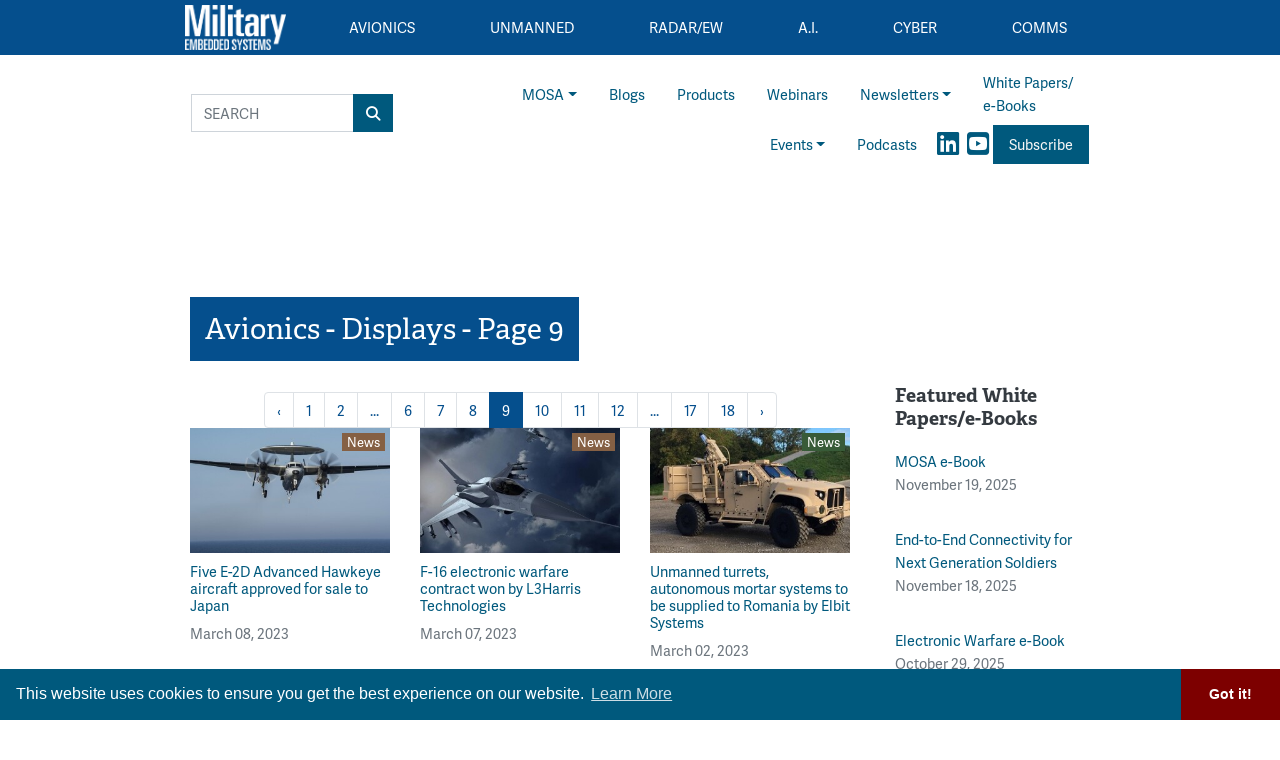

--- FILE ---
content_type: text/html; charset=UTF-8
request_url: https://militaryembedded.com/avionics/displays?page=9
body_size: 14216
content:
<!doctype html>
<html lang="en">
<head>
    <meta charset="utf-8">
    <meta name="viewport" content="width=device-width, initial-scale=1, shrink-to-fit=no">

    <title>    Avionics - Displays
 - Military Embedded Systems</title>
    <meta name="description" content="">
    <meta name="keywords" content="">
    <meta name="author" content="OpenSystems Media">

    
    <link rel="apple-touch-icon" sizes="180x180" href="/apple-touch-icon.png">
<link rel="icon" type="image/png" sizes="32x32" href="/favicon-32x32.png">
<link rel="icon" type="image/png" sizes="16x16" href="/favicon-16x16.png">
<link rel="manifest" href="/site.webmanifest">
<link rel="mask-icon" href="/safari-pinned-tab.svg" color="#5bbad5">
<meta name="msapplication-TileColor" content="#2b5797">
<meta name="theme-color" content="#ffffff">

<!-- Google Tag Manager -->
<script>(function(w,d,s,l,i){w[l]=w[l]||[];w[l].push({'gtm.start':
    new Date().getTime(),event:'gtm.js'});var f=d.getElementsByTagName(s)[0],
    j=d.createElement(s),dl=l!='dataLayer'?'&l='+l:'';j.async=true;j.src=
    'https://www.googletagmanager.com/gtm.js?id='+i+dl;f.parentNode.insertBefore(j,f);
    })(window,document,'script','dataLayer','GTM-55L8V8G3');</script>
<!-- End Google Tag Manager -->

<!-- Adobe Fonts -->
<link rel="stylesheet" href="https://use.typekit.net/orb2wjh.css">


<!-- Font Awesome -->
<script src="https://kit.fontawesome.com/1a15d248e9.js" crossorigin="anonymous"></script>

<link rel="stylesheet" href="https://militaryembedded.com/assets/css/hamburgers.min.css">

<link rel="stylesheet" href="/assets/css/app.css?id=3808c813997d48bb4faf">



<script type="text/javascript">
    // Add category targeting if available for Google Ads
    // If category is not available, add URL path
        var category = "avionics";
    
    var property = "MES";

    var welcomeAd;
</script>

<script async src="https://securepubads.g.doubleclick.net/tag/js/gpt.js"></script>
<script src="/assets/js/gads-mes.js?id=518e93b930966a5f1afe"></script>





<!-- Global site tag (gtag.js) - Google Analytics -->
<script async src="https://www.googletagmanager.com/gtag/js?id=UA-158553619-1"></script>
<script>
    window.dataLayer = window.dataLayer || [];
    function gtag(){dataLayer.push(arguments);}
    gtag('js', new Date());

    gtag('config', 'UA-158553619-1');
</script>

<link rel="stylesheet" type="text/css" href="https://cdn.jsdelivr.net/npm/cookieconsent@3/build/cookieconsent.min.css" />


<script data-ad-client="ca-pub-7168430979886964" async src="https://pagead2.googlesyndication.com/pagead/js/adsbygoogle.js"></script>


<meta name="twitter:card" content="summary" />
<meta name="twitter:site" content="@military_cots" />

<meta property="og:url" content="https://militaryembedded.com/avionics/displays" />
<meta property="og:title" content="    Avionics - Displays
 - Military Embedded Systems" />
<meta property="og:description" content="" />
<meta property="og:image" content="" />

</head>

<body class="page body-cat-avionics">

    <!-- Google Tag Manager (noscript) -->
    <noscript><iframe src="https://www.googletagmanager.com/ns.html?id=GTM-55L8V8G3"
    height="0" width="0" style="display:none;visibility:hidden"></iframe></noscript>
    <!-- End Google Tag Manager (noscript) -->

<div class="ad super-leaderboard d-print-none">
    <div id="ad-resizer" class="ad-resizer">
        <!-- /22057213624/super_leaderboard -->
        <div id='div-gpt-ad-1594244816553-0'>
            <script>
                googletag.cmd.push(function () {
                    googletag.display('div-gpt-ad-1594244816553-0');
                });
            </script>
        </div>
    </div>
</div>

<nav class="main-categories navbar navbar-expand-md navbar-dark d-print-none d-none d-lg-block">


    <div class="container nav-container" id="main-nav">
        <ul class="navbar-nav nav-fill w-100 mr-auto">

            <a class="navbar-brand" href="/">
                <img src="https://militaryembedded.com/assets/img/Military-Embedded-Systems-Logo-Reverse.png" alt="">
            </a>

            <li class="nav-item mes-dropdown cat-{&quot;id&quot;:1,&quot;name&quot;:&quot;Avionics&quot;,&quot;description&quot;:&quot;&quot;,&quot;shortname&quot;:&quot;avionics&quot;,&quot;parent_id&quot;:null,&quot;created_at&quot;:null,&quot;updated_at&quot;:null,&quot;children&quot;:[{&quot;id&quot;:1000,&quot;name&quot;:&quot;Computers&quot;,&quot;description&quot;:null,&quot;shortname&quot;:&quot;computers&quot;,&quot;parent_id&quot;:1,&quot;created_at&quot;:null,&quot;updated_at&quot;:null,&quot;parent&quot;:{&quot;id&quot;:1,&quot;name&quot;:&quot;Avionics&quot;,&quot;description&quot;:&quot;&quot;,&quot;shortname&quot;:&quot;avionics&quot;,&quot;parent_id&quot;:null,&quot;created_at&quot;:null,&quot;updated_at&quot;:null}},{&quot;id&quot;:1003,&quot;name&quot;:&quot;Databus&quot;,&quot;description&quot;:null,&quot;shortname&quot;:&quot;databus&quot;,&quot;parent_id&quot;:1,&quot;created_at&quot;:null,&quot;updated_at&quot;:null,&quot;parent&quot;:{&quot;id&quot;:1,&quot;name&quot;:&quot;Avionics&quot;,&quot;description&quot;:&quot;&quot;,&quot;shortname&quot;:&quot;avionics&quot;,&quot;parent_id&quot;:null,&quot;created_at&quot;:null,&quot;updated_at&quot;:null}},{&quot;id&quot;:7,&quot;name&quot;:&quot;Displays&quot;,&quot;description&quot;:&quot;&quot;,&quot;shortname&quot;:&quot;displays&quot;,&quot;parent_id&quot;:1,&quot;created_at&quot;:null,&quot;updated_at&quot;:null,&quot;parent&quot;:{&quot;id&quot;:1,&quot;name&quot;:&quot;Avionics&quot;,&quot;description&quot;:&quot;&quot;,&quot;shortname&quot;:&quot;avionics&quot;,&quot;parent_id&quot;:null,&quot;created_at&quot;:null,&quot;updated_at&quot;:null}},{&quot;id&quot;:1001,&quot;name&quot;:&quot;Navigation&quot;,&quot;description&quot;:null,&quot;shortname&quot;:&quot;navigation&quot;,&quot;parent_id&quot;:1,&quot;created_at&quot;:null,&quot;updated_at&quot;:null,&quot;parent&quot;:{&quot;id&quot;:1,&quot;name&quot;:&quot;Avionics&quot;,&quot;description&quot;:&quot;&quot;,&quot;shortname&quot;:&quot;avionics&quot;,&quot;parent_id&quot;:null,&quot;created_at&quot;:null,&quot;updated_at&quot;:null}},{&quot;id&quot;:9,&quot;name&quot;:&quot;Safety Certification&quot;,&quot;description&quot;:&quot;&quot;,&quot;shortname&quot;:&quot;safety-certification&quot;,&quot;parent_id&quot;:1,&quot;created_at&quot;:null,&quot;updated_at&quot;:null,&quot;parent&quot;:{&quot;id&quot;:1,&quot;name&quot;:&quot;Avionics&quot;,&quot;description&quot;:&quot;&quot;,&quot;shortname&quot;:&quot;avionics&quot;,&quot;parent_id&quot;:null,&quot;created_at&quot;:null,&quot;updated_at&quot;:null}},{&quot;id&quot;:1002,&quot;name&quot;:&quot;Software&quot;,&quot;description&quot;:null,&quot;shortname&quot;:&quot;software&quot;,&quot;parent_id&quot;:1,&quot;created_at&quot;:null,&quot;updated_at&quot;:null,&quot;parent&quot;:{&quot;id&quot;:1,&quot;name&quot;:&quot;Avionics&quot;,&quot;description&quot;:&quot;&quot;,&quot;shortname&quot;:&quot;avionics&quot;,&quot;parent_id&quot;:null,&quot;created_at&quot;:null,&quot;updated_at&quot;:null}},{&quot;id&quot;:8,&quot;name&quot;:&quot;Synthetic Vision&quot;,&quot;description&quot;:&quot;&quot;,&quot;shortname&quot;:&quot;synthetic-vision&quot;,&quot;parent_id&quot;:1,&quot;created_at&quot;:null,&quot;updated_at&quot;:null,&quot;parent&quot;:{&quot;id&quot;:1,&quot;name&quot;:&quot;Avionics&quot;,&quot;description&quot;:&quot;&quot;,&quot;shortname&quot;:&quot;avionics&quot;,&quot;parent_id&quot;:null,&quot;created_at&quot;:null,&quot;updated_at&quot;:null}}]}">
    <a class="mes-dropdown-toggle nav-link cat-{&quot;id&quot;:1,&quot;name&quot;:&quot;Avionics&quot;,&quot;description&quot;:&quot;&quot;,&quot;shortname&quot;:&quot;avionics&quot;,&quot;parent_id&quot;:null,&quot;created_at&quot;:null,&quot;updated_at&quot;:null,&quot;children&quot;:[{&quot;id&quot;:1000,&quot;name&quot;:&quot;Computers&quot;,&quot;description&quot;:null,&quot;shortname&quot;:&quot;computers&quot;,&quot;parent_id&quot;:1,&quot;created_at&quot;:null,&quot;updated_at&quot;:null,&quot;parent&quot;:{&quot;id&quot;:1,&quot;name&quot;:&quot;Avionics&quot;,&quot;description&quot;:&quot;&quot;,&quot;shortname&quot;:&quot;avionics&quot;,&quot;parent_id&quot;:null,&quot;created_at&quot;:null,&quot;updated_at&quot;:null}},{&quot;id&quot;:1003,&quot;name&quot;:&quot;Databus&quot;,&quot;description&quot;:null,&quot;shortname&quot;:&quot;databus&quot;,&quot;parent_id&quot;:1,&quot;created_at&quot;:null,&quot;updated_at&quot;:null,&quot;parent&quot;:{&quot;id&quot;:1,&quot;name&quot;:&quot;Avionics&quot;,&quot;description&quot;:&quot;&quot;,&quot;shortname&quot;:&quot;avionics&quot;,&quot;parent_id&quot;:null,&quot;created_at&quot;:null,&quot;updated_at&quot;:null}},{&quot;id&quot;:7,&quot;name&quot;:&quot;Displays&quot;,&quot;description&quot;:&quot;&quot;,&quot;shortname&quot;:&quot;displays&quot;,&quot;parent_id&quot;:1,&quot;created_at&quot;:null,&quot;updated_at&quot;:null,&quot;parent&quot;:{&quot;id&quot;:1,&quot;name&quot;:&quot;Avionics&quot;,&quot;description&quot;:&quot;&quot;,&quot;shortname&quot;:&quot;avionics&quot;,&quot;parent_id&quot;:null,&quot;created_at&quot;:null,&quot;updated_at&quot;:null}},{&quot;id&quot;:1001,&quot;name&quot;:&quot;Navigation&quot;,&quot;description&quot;:null,&quot;shortname&quot;:&quot;navigation&quot;,&quot;parent_id&quot;:1,&quot;created_at&quot;:null,&quot;updated_at&quot;:null,&quot;parent&quot;:{&quot;id&quot;:1,&quot;name&quot;:&quot;Avionics&quot;,&quot;description&quot;:&quot;&quot;,&quot;shortname&quot;:&quot;avionics&quot;,&quot;parent_id&quot;:null,&quot;created_at&quot;:null,&quot;updated_at&quot;:null}},{&quot;id&quot;:9,&quot;name&quot;:&quot;Safety Certification&quot;,&quot;description&quot;:&quot;&quot;,&quot;shortname&quot;:&quot;safety-certification&quot;,&quot;parent_id&quot;:1,&quot;created_at&quot;:null,&quot;updated_at&quot;:null,&quot;parent&quot;:{&quot;id&quot;:1,&quot;name&quot;:&quot;Avionics&quot;,&quot;description&quot;:&quot;&quot;,&quot;shortname&quot;:&quot;avionics&quot;,&quot;parent_id&quot;:null,&quot;created_at&quot;:null,&quot;updated_at&quot;:null}},{&quot;id&quot;:1002,&quot;name&quot;:&quot;Software&quot;,&quot;description&quot;:null,&quot;shortname&quot;:&quot;software&quot;,&quot;parent_id&quot;:1,&quot;created_at&quot;:null,&quot;updated_at&quot;:null,&quot;parent&quot;:{&quot;id&quot;:1,&quot;name&quot;:&quot;Avionics&quot;,&quot;description&quot;:&quot;&quot;,&quot;shortname&quot;:&quot;avionics&quot;,&quot;parent_id&quot;:null,&quot;created_at&quot;:null,&quot;updated_at&quot;:null}},{&quot;id&quot;:8,&quot;name&quot;:&quot;Synthetic Vision&quot;,&quot;description&quot;:&quot;&quot;,&quot;shortname&quot;:&quot;synthetic-vision&quot;,&quot;parent_id&quot;:1,&quot;created_at&quot;:null,&quot;updated_at&quot;:null,&quot;parent&quot;:{&quot;id&quot;:1,&quot;name&quot;:&quot;Avionics&quot;,&quot;description&quot;:&quot;&quot;,&quot;shortname&quot;:&quot;avionics&quot;,&quot;parent_id&quot;:null,&quot;created_at&quot;:null,&quot;updated_at&quot;:null}}]} "
       href="/avionics"><span>Avionics</span></a>
    <div class="mes-dropdown-menu cat-{&quot;id&quot;:1,&quot;name&quot;:&quot;Avionics&quot;,&quot;description&quot;:&quot;&quot;,&quot;shortname&quot;:&quot;avionics&quot;,&quot;parent_id&quot;:null,&quot;created_at&quot;:null,&quot;updated_at&quot;:null,&quot;children&quot;:[{&quot;id&quot;:1000,&quot;name&quot;:&quot;Computers&quot;,&quot;description&quot;:null,&quot;shortname&quot;:&quot;computers&quot;,&quot;parent_id&quot;:1,&quot;created_at&quot;:null,&quot;updated_at&quot;:null,&quot;parent&quot;:{&quot;id&quot;:1,&quot;name&quot;:&quot;Avionics&quot;,&quot;description&quot;:&quot;&quot;,&quot;shortname&quot;:&quot;avionics&quot;,&quot;parent_id&quot;:null,&quot;created_at&quot;:null,&quot;updated_at&quot;:null}},{&quot;id&quot;:1003,&quot;name&quot;:&quot;Databus&quot;,&quot;description&quot;:null,&quot;shortname&quot;:&quot;databus&quot;,&quot;parent_id&quot;:1,&quot;created_at&quot;:null,&quot;updated_at&quot;:null,&quot;parent&quot;:{&quot;id&quot;:1,&quot;name&quot;:&quot;Avionics&quot;,&quot;description&quot;:&quot;&quot;,&quot;shortname&quot;:&quot;avionics&quot;,&quot;parent_id&quot;:null,&quot;created_at&quot;:null,&quot;updated_at&quot;:null}},{&quot;id&quot;:7,&quot;name&quot;:&quot;Displays&quot;,&quot;description&quot;:&quot;&quot;,&quot;shortname&quot;:&quot;displays&quot;,&quot;parent_id&quot;:1,&quot;created_at&quot;:null,&quot;updated_at&quot;:null,&quot;parent&quot;:{&quot;id&quot;:1,&quot;name&quot;:&quot;Avionics&quot;,&quot;description&quot;:&quot;&quot;,&quot;shortname&quot;:&quot;avionics&quot;,&quot;parent_id&quot;:null,&quot;created_at&quot;:null,&quot;updated_at&quot;:null}},{&quot;id&quot;:1001,&quot;name&quot;:&quot;Navigation&quot;,&quot;description&quot;:null,&quot;shortname&quot;:&quot;navigation&quot;,&quot;parent_id&quot;:1,&quot;created_at&quot;:null,&quot;updated_at&quot;:null,&quot;parent&quot;:{&quot;id&quot;:1,&quot;name&quot;:&quot;Avionics&quot;,&quot;description&quot;:&quot;&quot;,&quot;shortname&quot;:&quot;avionics&quot;,&quot;parent_id&quot;:null,&quot;created_at&quot;:null,&quot;updated_at&quot;:null}},{&quot;id&quot;:9,&quot;name&quot;:&quot;Safety Certification&quot;,&quot;description&quot;:&quot;&quot;,&quot;shortname&quot;:&quot;safety-certification&quot;,&quot;parent_id&quot;:1,&quot;created_at&quot;:null,&quot;updated_at&quot;:null,&quot;parent&quot;:{&quot;id&quot;:1,&quot;name&quot;:&quot;Avionics&quot;,&quot;description&quot;:&quot;&quot;,&quot;shortname&quot;:&quot;avionics&quot;,&quot;parent_id&quot;:null,&quot;created_at&quot;:null,&quot;updated_at&quot;:null}},{&quot;id&quot;:1002,&quot;name&quot;:&quot;Software&quot;,&quot;description&quot;:null,&quot;shortname&quot;:&quot;software&quot;,&quot;parent_id&quot;:1,&quot;created_at&quot;:null,&quot;updated_at&quot;:null,&quot;parent&quot;:{&quot;id&quot;:1,&quot;name&quot;:&quot;Avionics&quot;,&quot;description&quot;:&quot;&quot;,&quot;shortname&quot;:&quot;avionics&quot;,&quot;parent_id&quot;:null,&quot;created_at&quot;:null,&quot;updated_at&quot;:null}},{&quot;id&quot;:8,&quot;name&quot;:&quot;Synthetic Vision&quot;,&quot;description&quot;:&quot;&quot;,&quot;shortname&quot;:&quot;synthetic-vision&quot;,&quot;parent_id&quot;:1,&quot;created_at&quot;:null,&quot;updated_at&quot;:null,&quot;parent&quot;:{&quot;id&quot;:1,&quot;name&quot;:&quot;Avionics&quot;,&quot;description&quot;:&quot;&quot;,&quot;shortname&quot;:&quot;avionics&quot;,&quot;parent_id&quot;:null,&quot;created_at&quot;:null,&quot;updated_at&quot;:null}}],&quot;parent&quot;:null}">
                    <a class="mes-dropdown-item" href="/avionics/computers">Computers</a>
                    <a class="mes-dropdown-item" href="/avionics/databus">Databus</a>
                    <a class="mes-dropdown-item" href="/avionics/displays">Displays</a>
                    <a class="mes-dropdown-item" href="/avionics/navigation">Navigation</a>
                    <a class="mes-dropdown-item" href="/avionics/safety-certification">Safety Certification</a>
                    <a class="mes-dropdown-item" href="/avionics/software">Software</a>
                    <a class="mes-dropdown-item" href="/avionics/synthetic-vision">Synthetic Vision</a>
            </div>
</li>


            <li class="nav-item mes-dropdown cat-{&quot;id&quot;:2,&quot;name&quot;:&quot;Unmanned&quot;,&quot;description&quot;:&quot;&quot;,&quot;shortname&quot;:&quot;unmanned&quot;,&quot;parent_id&quot;:null,&quot;created_at&quot;:null,&quot;updated_at&quot;:null,&quot;children&quot;:[{&quot;id&quot;:14,&quot;name&quot;:&quot;Connectors&quot;,&quot;description&quot;:&quot;&quot;,&quot;shortname&quot;:&quot;connectors&quot;,&quot;parent_id&quot;:2,&quot;created_at&quot;:null,&quot;updated_at&quot;:null,&quot;parent&quot;:{&quot;id&quot;:2,&quot;name&quot;:&quot;Unmanned&quot;,&quot;description&quot;:&quot;&quot;,&quot;shortname&quot;:&quot;unmanned&quot;,&quot;parent_id&quot;:null,&quot;created_at&quot;:null,&quot;updated_at&quot;:null}},{&quot;id&quot;:17,&quot;name&quot;:&quot;Counter-UAS&quot;,&quot;description&quot;:&quot;&quot;,&quot;shortname&quot;:&quot;counter-uas&quot;,&quot;parent_id&quot;:2,&quot;created_at&quot;:null,&quot;updated_at&quot;:null,&quot;parent&quot;:{&quot;id&quot;:2,&quot;name&quot;:&quot;Unmanned&quot;,&quot;description&quot;:&quot;&quot;,&quot;shortname&quot;:&quot;unmanned&quot;,&quot;parent_id&quot;:null,&quot;created_at&quot;:null,&quot;updated_at&quot;:null}},{&quot;id&quot;:18,&quot;name&quot;:&quot;ISR&quot;,&quot;description&quot;:&quot;&quot;,&quot;shortname&quot;:&quot;isr&quot;,&quot;parent_id&quot;:2,&quot;created_at&quot;:null,&quot;updated_at&quot;:null,&quot;parent&quot;:{&quot;id&quot;:2,&quot;name&quot;:&quot;Unmanned&quot;,&quot;description&quot;:&quot;&quot;,&quot;shortname&quot;:&quot;unmanned&quot;,&quot;parent_id&quot;:null,&quot;created_at&quot;:null,&quot;updated_at&quot;:null}},{&quot;id&quot;:13,&quot;name&quot;:&quot;Payloads&quot;,&quot;description&quot;:&quot;&quot;,&quot;shortname&quot;:&quot;payloads&quot;,&quot;parent_id&quot;:2,&quot;created_at&quot;:null,&quot;updated_at&quot;:null,&quot;parent&quot;:{&quot;id&quot;:2,&quot;name&quot;:&quot;Unmanned&quot;,&quot;description&quot;:&quot;&quot;,&quot;shortname&quot;:&quot;unmanned&quot;,&quot;parent_id&quot;:null,&quot;created_at&quot;:null,&quot;updated_at&quot;:null}},{&quot;id&quot;:1004,&quot;name&quot;:&quot;Power Electronics&quot;,&quot;description&quot;:null,&quot;shortname&quot;:&quot;power-electronics&quot;,&quot;parent_id&quot;:2,&quot;created_at&quot;:null,&quot;updated_at&quot;:null,&quot;parent&quot;:{&quot;id&quot;:2,&quot;name&quot;:&quot;Unmanned&quot;,&quot;description&quot;:&quot;&quot;,&quot;shortname&quot;:&quot;unmanned&quot;,&quot;parent_id&quot;:null,&quot;created_at&quot;:null,&quot;updated_at&quot;:null}},{&quot;id&quot;:15,&quot;name&quot;:&quot;Rugged Computing&quot;,&quot;description&quot;:&quot;&quot;,&quot;shortname&quot;:&quot;rugged-computing&quot;,&quot;parent_id&quot;:2,&quot;created_at&quot;:null,&quot;updated_at&quot;:null,&quot;parent&quot;:{&quot;id&quot;:2,&quot;name&quot;:&quot;Unmanned&quot;,&quot;description&quot;:&quot;&quot;,&quot;shortname&quot;:&quot;unmanned&quot;,&quot;parent_id&quot;:null,&quot;created_at&quot;:null,&quot;updated_at&quot;:null}},{&quot;id&quot;:16,&quot;name&quot;:&quot;Sensors&quot;,&quot;description&quot;:&quot;&quot;,&quot;shortname&quot;:&quot;sensors&quot;,&quot;parent_id&quot;:2,&quot;created_at&quot;:null,&quot;updated_at&quot;:null,&quot;parent&quot;:{&quot;id&quot;:2,&quot;name&quot;:&quot;Unmanned&quot;,&quot;description&quot;:&quot;&quot;,&quot;shortname&quot;:&quot;unmanned&quot;,&quot;parent_id&quot;:null,&quot;created_at&quot;:null,&quot;updated_at&quot;:null}},{&quot;id&quot;:19,&quot;name&quot;:&quot;Test&quot;,&quot;description&quot;:&quot;&quot;,&quot;shortname&quot;:&quot;test&quot;,&quot;parent_id&quot;:2,&quot;created_at&quot;:null,&quot;updated_at&quot;:null,&quot;parent&quot;:{&quot;id&quot;:2,&quot;name&quot;:&quot;Unmanned&quot;,&quot;description&quot;:&quot;&quot;,&quot;shortname&quot;:&quot;unmanned&quot;,&quot;parent_id&quot;:null,&quot;created_at&quot;:null,&quot;updated_at&quot;:null}}]}">
    <a class="mes-dropdown-toggle nav-link cat-{&quot;id&quot;:2,&quot;name&quot;:&quot;Unmanned&quot;,&quot;description&quot;:&quot;&quot;,&quot;shortname&quot;:&quot;unmanned&quot;,&quot;parent_id&quot;:null,&quot;created_at&quot;:null,&quot;updated_at&quot;:null,&quot;children&quot;:[{&quot;id&quot;:14,&quot;name&quot;:&quot;Connectors&quot;,&quot;description&quot;:&quot;&quot;,&quot;shortname&quot;:&quot;connectors&quot;,&quot;parent_id&quot;:2,&quot;created_at&quot;:null,&quot;updated_at&quot;:null,&quot;parent&quot;:{&quot;id&quot;:2,&quot;name&quot;:&quot;Unmanned&quot;,&quot;description&quot;:&quot;&quot;,&quot;shortname&quot;:&quot;unmanned&quot;,&quot;parent_id&quot;:null,&quot;created_at&quot;:null,&quot;updated_at&quot;:null}},{&quot;id&quot;:17,&quot;name&quot;:&quot;Counter-UAS&quot;,&quot;description&quot;:&quot;&quot;,&quot;shortname&quot;:&quot;counter-uas&quot;,&quot;parent_id&quot;:2,&quot;created_at&quot;:null,&quot;updated_at&quot;:null,&quot;parent&quot;:{&quot;id&quot;:2,&quot;name&quot;:&quot;Unmanned&quot;,&quot;description&quot;:&quot;&quot;,&quot;shortname&quot;:&quot;unmanned&quot;,&quot;parent_id&quot;:null,&quot;created_at&quot;:null,&quot;updated_at&quot;:null}},{&quot;id&quot;:18,&quot;name&quot;:&quot;ISR&quot;,&quot;description&quot;:&quot;&quot;,&quot;shortname&quot;:&quot;isr&quot;,&quot;parent_id&quot;:2,&quot;created_at&quot;:null,&quot;updated_at&quot;:null,&quot;parent&quot;:{&quot;id&quot;:2,&quot;name&quot;:&quot;Unmanned&quot;,&quot;description&quot;:&quot;&quot;,&quot;shortname&quot;:&quot;unmanned&quot;,&quot;parent_id&quot;:null,&quot;created_at&quot;:null,&quot;updated_at&quot;:null}},{&quot;id&quot;:13,&quot;name&quot;:&quot;Payloads&quot;,&quot;description&quot;:&quot;&quot;,&quot;shortname&quot;:&quot;payloads&quot;,&quot;parent_id&quot;:2,&quot;created_at&quot;:null,&quot;updated_at&quot;:null,&quot;parent&quot;:{&quot;id&quot;:2,&quot;name&quot;:&quot;Unmanned&quot;,&quot;description&quot;:&quot;&quot;,&quot;shortname&quot;:&quot;unmanned&quot;,&quot;parent_id&quot;:null,&quot;created_at&quot;:null,&quot;updated_at&quot;:null}},{&quot;id&quot;:1004,&quot;name&quot;:&quot;Power Electronics&quot;,&quot;description&quot;:null,&quot;shortname&quot;:&quot;power-electronics&quot;,&quot;parent_id&quot;:2,&quot;created_at&quot;:null,&quot;updated_at&quot;:null,&quot;parent&quot;:{&quot;id&quot;:2,&quot;name&quot;:&quot;Unmanned&quot;,&quot;description&quot;:&quot;&quot;,&quot;shortname&quot;:&quot;unmanned&quot;,&quot;parent_id&quot;:null,&quot;created_at&quot;:null,&quot;updated_at&quot;:null}},{&quot;id&quot;:15,&quot;name&quot;:&quot;Rugged Computing&quot;,&quot;description&quot;:&quot;&quot;,&quot;shortname&quot;:&quot;rugged-computing&quot;,&quot;parent_id&quot;:2,&quot;created_at&quot;:null,&quot;updated_at&quot;:null,&quot;parent&quot;:{&quot;id&quot;:2,&quot;name&quot;:&quot;Unmanned&quot;,&quot;description&quot;:&quot;&quot;,&quot;shortname&quot;:&quot;unmanned&quot;,&quot;parent_id&quot;:null,&quot;created_at&quot;:null,&quot;updated_at&quot;:null}},{&quot;id&quot;:16,&quot;name&quot;:&quot;Sensors&quot;,&quot;description&quot;:&quot;&quot;,&quot;shortname&quot;:&quot;sensors&quot;,&quot;parent_id&quot;:2,&quot;created_at&quot;:null,&quot;updated_at&quot;:null,&quot;parent&quot;:{&quot;id&quot;:2,&quot;name&quot;:&quot;Unmanned&quot;,&quot;description&quot;:&quot;&quot;,&quot;shortname&quot;:&quot;unmanned&quot;,&quot;parent_id&quot;:null,&quot;created_at&quot;:null,&quot;updated_at&quot;:null}},{&quot;id&quot;:19,&quot;name&quot;:&quot;Test&quot;,&quot;description&quot;:&quot;&quot;,&quot;shortname&quot;:&quot;test&quot;,&quot;parent_id&quot;:2,&quot;created_at&quot;:null,&quot;updated_at&quot;:null,&quot;parent&quot;:{&quot;id&quot;:2,&quot;name&quot;:&quot;Unmanned&quot;,&quot;description&quot;:&quot;&quot;,&quot;shortname&quot;:&quot;unmanned&quot;,&quot;parent_id&quot;:null,&quot;created_at&quot;:null,&quot;updated_at&quot;:null}}]} "
       href="/unmanned"><span>Unmanned</span></a>
    <div class="mes-dropdown-menu cat-{&quot;id&quot;:2,&quot;name&quot;:&quot;Unmanned&quot;,&quot;description&quot;:&quot;&quot;,&quot;shortname&quot;:&quot;unmanned&quot;,&quot;parent_id&quot;:null,&quot;created_at&quot;:null,&quot;updated_at&quot;:null,&quot;children&quot;:[{&quot;id&quot;:14,&quot;name&quot;:&quot;Connectors&quot;,&quot;description&quot;:&quot;&quot;,&quot;shortname&quot;:&quot;connectors&quot;,&quot;parent_id&quot;:2,&quot;created_at&quot;:null,&quot;updated_at&quot;:null,&quot;parent&quot;:{&quot;id&quot;:2,&quot;name&quot;:&quot;Unmanned&quot;,&quot;description&quot;:&quot;&quot;,&quot;shortname&quot;:&quot;unmanned&quot;,&quot;parent_id&quot;:null,&quot;created_at&quot;:null,&quot;updated_at&quot;:null}},{&quot;id&quot;:17,&quot;name&quot;:&quot;Counter-UAS&quot;,&quot;description&quot;:&quot;&quot;,&quot;shortname&quot;:&quot;counter-uas&quot;,&quot;parent_id&quot;:2,&quot;created_at&quot;:null,&quot;updated_at&quot;:null,&quot;parent&quot;:{&quot;id&quot;:2,&quot;name&quot;:&quot;Unmanned&quot;,&quot;description&quot;:&quot;&quot;,&quot;shortname&quot;:&quot;unmanned&quot;,&quot;parent_id&quot;:null,&quot;created_at&quot;:null,&quot;updated_at&quot;:null}},{&quot;id&quot;:18,&quot;name&quot;:&quot;ISR&quot;,&quot;description&quot;:&quot;&quot;,&quot;shortname&quot;:&quot;isr&quot;,&quot;parent_id&quot;:2,&quot;created_at&quot;:null,&quot;updated_at&quot;:null,&quot;parent&quot;:{&quot;id&quot;:2,&quot;name&quot;:&quot;Unmanned&quot;,&quot;description&quot;:&quot;&quot;,&quot;shortname&quot;:&quot;unmanned&quot;,&quot;parent_id&quot;:null,&quot;created_at&quot;:null,&quot;updated_at&quot;:null}},{&quot;id&quot;:13,&quot;name&quot;:&quot;Payloads&quot;,&quot;description&quot;:&quot;&quot;,&quot;shortname&quot;:&quot;payloads&quot;,&quot;parent_id&quot;:2,&quot;created_at&quot;:null,&quot;updated_at&quot;:null,&quot;parent&quot;:{&quot;id&quot;:2,&quot;name&quot;:&quot;Unmanned&quot;,&quot;description&quot;:&quot;&quot;,&quot;shortname&quot;:&quot;unmanned&quot;,&quot;parent_id&quot;:null,&quot;created_at&quot;:null,&quot;updated_at&quot;:null}},{&quot;id&quot;:1004,&quot;name&quot;:&quot;Power Electronics&quot;,&quot;description&quot;:null,&quot;shortname&quot;:&quot;power-electronics&quot;,&quot;parent_id&quot;:2,&quot;created_at&quot;:null,&quot;updated_at&quot;:null,&quot;parent&quot;:{&quot;id&quot;:2,&quot;name&quot;:&quot;Unmanned&quot;,&quot;description&quot;:&quot;&quot;,&quot;shortname&quot;:&quot;unmanned&quot;,&quot;parent_id&quot;:null,&quot;created_at&quot;:null,&quot;updated_at&quot;:null}},{&quot;id&quot;:15,&quot;name&quot;:&quot;Rugged Computing&quot;,&quot;description&quot;:&quot;&quot;,&quot;shortname&quot;:&quot;rugged-computing&quot;,&quot;parent_id&quot;:2,&quot;created_at&quot;:null,&quot;updated_at&quot;:null,&quot;parent&quot;:{&quot;id&quot;:2,&quot;name&quot;:&quot;Unmanned&quot;,&quot;description&quot;:&quot;&quot;,&quot;shortname&quot;:&quot;unmanned&quot;,&quot;parent_id&quot;:null,&quot;created_at&quot;:null,&quot;updated_at&quot;:null}},{&quot;id&quot;:16,&quot;name&quot;:&quot;Sensors&quot;,&quot;description&quot;:&quot;&quot;,&quot;shortname&quot;:&quot;sensors&quot;,&quot;parent_id&quot;:2,&quot;created_at&quot;:null,&quot;updated_at&quot;:null,&quot;parent&quot;:{&quot;id&quot;:2,&quot;name&quot;:&quot;Unmanned&quot;,&quot;description&quot;:&quot;&quot;,&quot;shortname&quot;:&quot;unmanned&quot;,&quot;parent_id&quot;:null,&quot;created_at&quot;:null,&quot;updated_at&quot;:null}},{&quot;id&quot;:19,&quot;name&quot;:&quot;Test&quot;,&quot;description&quot;:&quot;&quot;,&quot;shortname&quot;:&quot;test&quot;,&quot;parent_id&quot;:2,&quot;created_at&quot;:null,&quot;updated_at&quot;:null,&quot;parent&quot;:{&quot;id&quot;:2,&quot;name&quot;:&quot;Unmanned&quot;,&quot;description&quot;:&quot;&quot;,&quot;shortname&quot;:&quot;unmanned&quot;,&quot;parent_id&quot;:null,&quot;created_at&quot;:null,&quot;updated_at&quot;:null}}],&quot;parent&quot;:null}">
                    <a class="mes-dropdown-item" href="/unmanned/connectors">Connectors</a>
                    <a class="mes-dropdown-item" href="/unmanned/counter-uas">Counter-UAS</a>
                    <a class="mes-dropdown-item" href="/unmanned/isr">ISR</a>
                    <a class="mes-dropdown-item" href="/unmanned/payloads">Payloads</a>
                    <a class="mes-dropdown-item" href="/unmanned/power-electronics">Power Electronics</a>
                    <a class="mes-dropdown-item" href="/unmanned/rugged-computing">Rugged Computing</a>
                    <a class="mes-dropdown-item" href="/unmanned/sensors">Sensors</a>
                    <a class="mes-dropdown-item" href="/unmanned/test">Test</a>
            </div>
</li>


            <li class="nav-item mes-dropdown cat-{&quot;id&quot;:3,&quot;name&quot;:&quot;Radar\/EW&quot;,&quot;description&quot;:&quot;&quot;,&quot;shortname&quot;:&quot;radar-ew&quot;,&quot;parent_id&quot;:null,&quot;created_at&quot;:null,&quot;updated_at&quot;:null,&quot;children&quot;:[{&quot;id&quot;:1005,&quot;name&quot;:&quot;Power Electronics&quot;,&quot;description&quot;:null,&quot;shortname&quot;:&quot;power-electronics&quot;,&quot;parent_id&quot;:3,&quot;created_at&quot;:null,&quot;updated_at&quot;:null,&quot;parent&quot;:{&quot;id&quot;:3,&quot;name&quot;:&quot;Radar\/EW&quot;,&quot;description&quot;:&quot;&quot;,&quot;shortname&quot;:&quot;radar-ew&quot;,&quot;parent_id&quot;:null,&quot;created_at&quot;:null,&quot;updated_at&quot;:null}},{&quot;id&quot;:23,&quot;name&quot;:&quot;RF &amp; Microwave&quot;,&quot;description&quot;:&quot;&quot;,&quot;shortname&quot;:&quot;rf-and-microwave&quot;,&quot;parent_id&quot;:3,&quot;created_at&quot;:null,&quot;updated_at&quot;:null,&quot;parent&quot;:{&quot;id&quot;:3,&quot;name&quot;:&quot;Radar\/EW&quot;,&quot;description&quot;:&quot;&quot;,&quot;shortname&quot;:&quot;radar-ew&quot;,&quot;parent_id&quot;:null,&quot;created_at&quot;:null,&quot;updated_at&quot;:null}},{&quot;id&quot;:26,&quot;name&quot;:&quot;Rugged Computing&quot;,&quot;description&quot;:&quot;&quot;,&quot;shortname&quot;:&quot;rugged-computing&quot;,&quot;parent_id&quot;:3,&quot;created_at&quot;:null,&quot;updated_at&quot;:null,&quot;parent&quot;:{&quot;id&quot;:3,&quot;name&quot;:&quot;Radar\/EW&quot;,&quot;description&quot;:&quot;&quot;,&quot;shortname&quot;:&quot;radar-ew&quot;,&quot;parent_id&quot;:null,&quot;created_at&quot;:null,&quot;updated_at&quot;:null}},{&quot;id&quot;:25,&quot;name&quot;:&quot;Sensors&quot;,&quot;description&quot;:&quot;&quot;,&quot;shortname&quot;:&quot;sensors&quot;,&quot;parent_id&quot;:3,&quot;created_at&quot;:null,&quot;updated_at&quot;:null,&quot;parent&quot;:{&quot;id&quot;:3,&quot;name&quot;:&quot;Radar\/EW&quot;,&quot;description&quot;:&quot;&quot;,&quot;shortname&quot;:&quot;radar-ew&quot;,&quot;parent_id&quot;:null,&quot;created_at&quot;:null,&quot;updated_at&quot;:null}},{&quot;id&quot;:21,&quot;name&quot;:&quot;SIGINT&quot;,&quot;description&quot;:&quot;&quot;,&quot;shortname&quot;:&quot;sigint&quot;,&quot;parent_id&quot;:3,&quot;created_at&quot;:null,&quot;updated_at&quot;:null,&quot;parent&quot;:{&quot;id&quot;:3,&quot;name&quot;:&quot;Radar\/EW&quot;,&quot;description&quot;:&quot;&quot;,&quot;shortname&quot;:&quot;radar-ew&quot;,&quot;parent_id&quot;:null,&quot;created_at&quot;:null,&quot;updated_at&quot;:null}},{&quot;id&quot;:20,&quot;name&quot;:&quot;Signal Processing&quot;,&quot;description&quot;:&quot;&quot;,&quot;shortname&quot;:&quot;signal-processing&quot;,&quot;parent_id&quot;:3,&quot;created_at&quot;:null,&quot;updated_at&quot;:null,&quot;parent&quot;:{&quot;id&quot;:3,&quot;name&quot;:&quot;Radar\/EW&quot;,&quot;description&quot;:&quot;&quot;,&quot;shortname&quot;:&quot;radar-ew&quot;,&quot;parent_id&quot;:null,&quot;created_at&quot;:null,&quot;updated_at&quot;:null}},{&quot;id&quot;:24,&quot;name&quot;:&quot;Test&quot;,&quot;description&quot;:&quot;&quot;,&quot;shortname&quot;:&quot;test&quot;,&quot;parent_id&quot;:3,&quot;created_at&quot;:null,&quot;updated_at&quot;:null,&quot;parent&quot;:{&quot;id&quot;:3,&quot;name&quot;:&quot;Radar\/EW&quot;,&quot;description&quot;:&quot;&quot;,&quot;shortname&quot;:&quot;radar-ew&quot;,&quot;parent_id&quot;:null,&quot;created_at&quot;:null,&quot;updated_at&quot;:null}},{&quot;id&quot;:22,&quot;name&quot;:&quot;Thermal Management&quot;,&quot;description&quot;:&quot;&quot;,&quot;shortname&quot;:&quot;thermal-management&quot;,&quot;parent_id&quot;:3,&quot;created_at&quot;:null,&quot;updated_at&quot;:null,&quot;parent&quot;:{&quot;id&quot;:3,&quot;name&quot;:&quot;Radar\/EW&quot;,&quot;description&quot;:&quot;&quot;,&quot;shortname&quot;:&quot;radar-ew&quot;,&quot;parent_id&quot;:null,&quot;created_at&quot;:null,&quot;updated_at&quot;:null}}]}">
    <a class="mes-dropdown-toggle nav-link cat-{&quot;id&quot;:3,&quot;name&quot;:&quot;Radar\/EW&quot;,&quot;description&quot;:&quot;&quot;,&quot;shortname&quot;:&quot;radar-ew&quot;,&quot;parent_id&quot;:null,&quot;created_at&quot;:null,&quot;updated_at&quot;:null,&quot;children&quot;:[{&quot;id&quot;:1005,&quot;name&quot;:&quot;Power Electronics&quot;,&quot;description&quot;:null,&quot;shortname&quot;:&quot;power-electronics&quot;,&quot;parent_id&quot;:3,&quot;created_at&quot;:null,&quot;updated_at&quot;:null,&quot;parent&quot;:{&quot;id&quot;:3,&quot;name&quot;:&quot;Radar\/EW&quot;,&quot;description&quot;:&quot;&quot;,&quot;shortname&quot;:&quot;radar-ew&quot;,&quot;parent_id&quot;:null,&quot;created_at&quot;:null,&quot;updated_at&quot;:null}},{&quot;id&quot;:23,&quot;name&quot;:&quot;RF &amp; Microwave&quot;,&quot;description&quot;:&quot;&quot;,&quot;shortname&quot;:&quot;rf-and-microwave&quot;,&quot;parent_id&quot;:3,&quot;created_at&quot;:null,&quot;updated_at&quot;:null,&quot;parent&quot;:{&quot;id&quot;:3,&quot;name&quot;:&quot;Radar\/EW&quot;,&quot;description&quot;:&quot;&quot;,&quot;shortname&quot;:&quot;radar-ew&quot;,&quot;parent_id&quot;:null,&quot;created_at&quot;:null,&quot;updated_at&quot;:null}},{&quot;id&quot;:26,&quot;name&quot;:&quot;Rugged Computing&quot;,&quot;description&quot;:&quot;&quot;,&quot;shortname&quot;:&quot;rugged-computing&quot;,&quot;parent_id&quot;:3,&quot;created_at&quot;:null,&quot;updated_at&quot;:null,&quot;parent&quot;:{&quot;id&quot;:3,&quot;name&quot;:&quot;Radar\/EW&quot;,&quot;description&quot;:&quot;&quot;,&quot;shortname&quot;:&quot;radar-ew&quot;,&quot;parent_id&quot;:null,&quot;created_at&quot;:null,&quot;updated_at&quot;:null}},{&quot;id&quot;:25,&quot;name&quot;:&quot;Sensors&quot;,&quot;description&quot;:&quot;&quot;,&quot;shortname&quot;:&quot;sensors&quot;,&quot;parent_id&quot;:3,&quot;created_at&quot;:null,&quot;updated_at&quot;:null,&quot;parent&quot;:{&quot;id&quot;:3,&quot;name&quot;:&quot;Radar\/EW&quot;,&quot;description&quot;:&quot;&quot;,&quot;shortname&quot;:&quot;radar-ew&quot;,&quot;parent_id&quot;:null,&quot;created_at&quot;:null,&quot;updated_at&quot;:null}},{&quot;id&quot;:21,&quot;name&quot;:&quot;SIGINT&quot;,&quot;description&quot;:&quot;&quot;,&quot;shortname&quot;:&quot;sigint&quot;,&quot;parent_id&quot;:3,&quot;created_at&quot;:null,&quot;updated_at&quot;:null,&quot;parent&quot;:{&quot;id&quot;:3,&quot;name&quot;:&quot;Radar\/EW&quot;,&quot;description&quot;:&quot;&quot;,&quot;shortname&quot;:&quot;radar-ew&quot;,&quot;parent_id&quot;:null,&quot;created_at&quot;:null,&quot;updated_at&quot;:null}},{&quot;id&quot;:20,&quot;name&quot;:&quot;Signal Processing&quot;,&quot;description&quot;:&quot;&quot;,&quot;shortname&quot;:&quot;signal-processing&quot;,&quot;parent_id&quot;:3,&quot;created_at&quot;:null,&quot;updated_at&quot;:null,&quot;parent&quot;:{&quot;id&quot;:3,&quot;name&quot;:&quot;Radar\/EW&quot;,&quot;description&quot;:&quot;&quot;,&quot;shortname&quot;:&quot;radar-ew&quot;,&quot;parent_id&quot;:null,&quot;created_at&quot;:null,&quot;updated_at&quot;:null}},{&quot;id&quot;:24,&quot;name&quot;:&quot;Test&quot;,&quot;description&quot;:&quot;&quot;,&quot;shortname&quot;:&quot;test&quot;,&quot;parent_id&quot;:3,&quot;created_at&quot;:null,&quot;updated_at&quot;:null,&quot;parent&quot;:{&quot;id&quot;:3,&quot;name&quot;:&quot;Radar\/EW&quot;,&quot;description&quot;:&quot;&quot;,&quot;shortname&quot;:&quot;radar-ew&quot;,&quot;parent_id&quot;:null,&quot;created_at&quot;:null,&quot;updated_at&quot;:null}},{&quot;id&quot;:22,&quot;name&quot;:&quot;Thermal Management&quot;,&quot;description&quot;:&quot;&quot;,&quot;shortname&quot;:&quot;thermal-management&quot;,&quot;parent_id&quot;:3,&quot;created_at&quot;:null,&quot;updated_at&quot;:null,&quot;parent&quot;:{&quot;id&quot;:3,&quot;name&quot;:&quot;Radar\/EW&quot;,&quot;description&quot;:&quot;&quot;,&quot;shortname&quot;:&quot;radar-ew&quot;,&quot;parent_id&quot;:null,&quot;created_at&quot;:null,&quot;updated_at&quot;:null}}]} "
       href="/radar-ew"><span>Radar/EW</span></a>
    <div class="mes-dropdown-menu cat-{&quot;id&quot;:3,&quot;name&quot;:&quot;Radar\/EW&quot;,&quot;description&quot;:&quot;&quot;,&quot;shortname&quot;:&quot;radar-ew&quot;,&quot;parent_id&quot;:null,&quot;created_at&quot;:null,&quot;updated_at&quot;:null,&quot;children&quot;:[{&quot;id&quot;:1005,&quot;name&quot;:&quot;Power Electronics&quot;,&quot;description&quot;:null,&quot;shortname&quot;:&quot;power-electronics&quot;,&quot;parent_id&quot;:3,&quot;created_at&quot;:null,&quot;updated_at&quot;:null,&quot;parent&quot;:{&quot;id&quot;:3,&quot;name&quot;:&quot;Radar\/EW&quot;,&quot;description&quot;:&quot;&quot;,&quot;shortname&quot;:&quot;radar-ew&quot;,&quot;parent_id&quot;:null,&quot;created_at&quot;:null,&quot;updated_at&quot;:null}},{&quot;id&quot;:23,&quot;name&quot;:&quot;RF &amp; Microwave&quot;,&quot;description&quot;:&quot;&quot;,&quot;shortname&quot;:&quot;rf-and-microwave&quot;,&quot;parent_id&quot;:3,&quot;created_at&quot;:null,&quot;updated_at&quot;:null,&quot;parent&quot;:{&quot;id&quot;:3,&quot;name&quot;:&quot;Radar\/EW&quot;,&quot;description&quot;:&quot;&quot;,&quot;shortname&quot;:&quot;radar-ew&quot;,&quot;parent_id&quot;:null,&quot;created_at&quot;:null,&quot;updated_at&quot;:null}},{&quot;id&quot;:26,&quot;name&quot;:&quot;Rugged Computing&quot;,&quot;description&quot;:&quot;&quot;,&quot;shortname&quot;:&quot;rugged-computing&quot;,&quot;parent_id&quot;:3,&quot;created_at&quot;:null,&quot;updated_at&quot;:null,&quot;parent&quot;:{&quot;id&quot;:3,&quot;name&quot;:&quot;Radar\/EW&quot;,&quot;description&quot;:&quot;&quot;,&quot;shortname&quot;:&quot;radar-ew&quot;,&quot;parent_id&quot;:null,&quot;created_at&quot;:null,&quot;updated_at&quot;:null}},{&quot;id&quot;:25,&quot;name&quot;:&quot;Sensors&quot;,&quot;description&quot;:&quot;&quot;,&quot;shortname&quot;:&quot;sensors&quot;,&quot;parent_id&quot;:3,&quot;created_at&quot;:null,&quot;updated_at&quot;:null,&quot;parent&quot;:{&quot;id&quot;:3,&quot;name&quot;:&quot;Radar\/EW&quot;,&quot;description&quot;:&quot;&quot;,&quot;shortname&quot;:&quot;radar-ew&quot;,&quot;parent_id&quot;:null,&quot;created_at&quot;:null,&quot;updated_at&quot;:null}},{&quot;id&quot;:21,&quot;name&quot;:&quot;SIGINT&quot;,&quot;description&quot;:&quot;&quot;,&quot;shortname&quot;:&quot;sigint&quot;,&quot;parent_id&quot;:3,&quot;created_at&quot;:null,&quot;updated_at&quot;:null,&quot;parent&quot;:{&quot;id&quot;:3,&quot;name&quot;:&quot;Radar\/EW&quot;,&quot;description&quot;:&quot;&quot;,&quot;shortname&quot;:&quot;radar-ew&quot;,&quot;parent_id&quot;:null,&quot;created_at&quot;:null,&quot;updated_at&quot;:null}},{&quot;id&quot;:20,&quot;name&quot;:&quot;Signal Processing&quot;,&quot;description&quot;:&quot;&quot;,&quot;shortname&quot;:&quot;signal-processing&quot;,&quot;parent_id&quot;:3,&quot;created_at&quot;:null,&quot;updated_at&quot;:null,&quot;parent&quot;:{&quot;id&quot;:3,&quot;name&quot;:&quot;Radar\/EW&quot;,&quot;description&quot;:&quot;&quot;,&quot;shortname&quot;:&quot;radar-ew&quot;,&quot;parent_id&quot;:null,&quot;created_at&quot;:null,&quot;updated_at&quot;:null}},{&quot;id&quot;:24,&quot;name&quot;:&quot;Test&quot;,&quot;description&quot;:&quot;&quot;,&quot;shortname&quot;:&quot;test&quot;,&quot;parent_id&quot;:3,&quot;created_at&quot;:null,&quot;updated_at&quot;:null,&quot;parent&quot;:{&quot;id&quot;:3,&quot;name&quot;:&quot;Radar\/EW&quot;,&quot;description&quot;:&quot;&quot;,&quot;shortname&quot;:&quot;radar-ew&quot;,&quot;parent_id&quot;:null,&quot;created_at&quot;:null,&quot;updated_at&quot;:null}},{&quot;id&quot;:22,&quot;name&quot;:&quot;Thermal Management&quot;,&quot;description&quot;:&quot;&quot;,&quot;shortname&quot;:&quot;thermal-management&quot;,&quot;parent_id&quot;:3,&quot;created_at&quot;:null,&quot;updated_at&quot;:null,&quot;parent&quot;:{&quot;id&quot;:3,&quot;name&quot;:&quot;Radar\/EW&quot;,&quot;description&quot;:&quot;&quot;,&quot;shortname&quot;:&quot;radar-ew&quot;,&quot;parent_id&quot;:null,&quot;created_at&quot;:null,&quot;updated_at&quot;:null}}],&quot;parent&quot;:null}">
                    <a class="mes-dropdown-item" href="/radar-ew/power-electronics">Power Electronics</a>
                    <a class="mes-dropdown-item" href="/radar-ew/rf-and-microwave">RF &amp; Microwave</a>
                    <a class="mes-dropdown-item" href="/radar-ew/rugged-computing">Rugged Computing</a>
                    <a class="mes-dropdown-item" href="/radar-ew/sensors">Sensors</a>
                    <a class="mes-dropdown-item" href="/radar-ew/sigint">SIGINT</a>
                    <a class="mes-dropdown-item" href="/radar-ew/signal-processing">Signal Processing</a>
                    <a class="mes-dropdown-item" href="/radar-ew/test">Test</a>
                    <a class="mes-dropdown-item" href="/radar-ew/thermal-management">Thermal Management</a>
            </div>
</li>


            <li class="nav-item mes-dropdown cat-{&quot;id&quot;:4,&quot;name&quot;:&quot;A.I.&quot;,&quot;description&quot;:&quot;&quot;,&quot;shortname&quot;:&quot;ai&quot;,&quot;parent_id&quot;:null,&quot;created_at&quot;:null,&quot;updated_at&quot;:null,&quot;children&quot;:[{&quot;id&quot;:32,&quot;name&quot;:&quot;Big Data&quot;,&quot;description&quot;:&quot;&quot;,&quot;shortname&quot;:&quot;big-data&quot;,&quot;parent_id&quot;:4,&quot;created_at&quot;:null,&quot;updated_at&quot;:null,&quot;parent&quot;:{&quot;id&quot;:4,&quot;name&quot;:&quot;A.I.&quot;,&quot;description&quot;:&quot;&quot;,&quot;shortname&quot;:&quot;ai&quot;,&quot;parent_id&quot;:null,&quot;created_at&quot;:null,&quot;updated_at&quot;:null}},{&quot;id&quot;:31,&quot;name&quot;:&quot;Cognitive EW&quot;,&quot;description&quot;:&quot;&quot;,&quot;shortname&quot;:&quot;cognitive-ew&quot;,&quot;parent_id&quot;:4,&quot;created_at&quot;:null,&quot;updated_at&quot;:null,&quot;parent&quot;:{&quot;id&quot;:4,&quot;name&quot;:&quot;A.I.&quot;,&quot;description&quot;:&quot;&quot;,&quot;shortname&quot;:&quot;ai&quot;,&quot;parent_id&quot;:null,&quot;created_at&quot;:null,&quot;updated_at&quot;:null}},{&quot;id&quot;:30,&quot;name&quot;:&quot;Cognitive Radar&quot;,&quot;description&quot;:&quot;&quot;,&quot;shortname&quot;:&quot;cognitive-radar&quot;,&quot;parent_id&quot;:4,&quot;created_at&quot;:null,&quot;updated_at&quot;:null,&quot;parent&quot;:{&quot;id&quot;:4,&quot;name&quot;:&quot;A.I.&quot;,&quot;description&quot;:&quot;&quot;,&quot;shortname&quot;:&quot;ai&quot;,&quot;parent_id&quot;:null,&quot;created_at&quot;:null,&quot;updated_at&quot;:null}},{&quot;id&quot;:29,&quot;name&quot;:&quot;Deep Learning&quot;,&quot;description&quot;:&quot;&quot;,&quot;shortname&quot;:&quot;deep-learning&quot;,&quot;parent_id&quot;:4,&quot;created_at&quot;:null,&quot;updated_at&quot;:null,&quot;parent&quot;:{&quot;id&quot;:4,&quot;name&quot;:&quot;A.I.&quot;,&quot;description&quot;:&quot;&quot;,&quot;shortname&quot;:&quot;ai&quot;,&quot;parent_id&quot;:null,&quot;created_at&quot;:null,&quot;updated_at&quot;:null}},{&quot;id&quot;:27,&quot;name&quot;:&quot;Machine Learning&quot;,&quot;description&quot;:&quot;&quot;,&quot;shortname&quot;:&quot;machine-learning&quot;,&quot;parent_id&quot;:4,&quot;created_at&quot;:null,&quot;updated_at&quot;:null,&quot;parent&quot;:{&quot;id&quot;:4,&quot;name&quot;:&quot;A.I.&quot;,&quot;description&quot;:&quot;&quot;,&quot;shortname&quot;:&quot;ai&quot;,&quot;parent_id&quot;:null,&quot;created_at&quot;:null,&quot;updated_at&quot;:null}}]}">
    <a class="mes-dropdown-toggle nav-link cat-{&quot;id&quot;:4,&quot;name&quot;:&quot;A.I.&quot;,&quot;description&quot;:&quot;&quot;,&quot;shortname&quot;:&quot;ai&quot;,&quot;parent_id&quot;:null,&quot;created_at&quot;:null,&quot;updated_at&quot;:null,&quot;children&quot;:[{&quot;id&quot;:32,&quot;name&quot;:&quot;Big Data&quot;,&quot;description&quot;:&quot;&quot;,&quot;shortname&quot;:&quot;big-data&quot;,&quot;parent_id&quot;:4,&quot;created_at&quot;:null,&quot;updated_at&quot;:null,&quot;parent&quot;:{&quot;id&quot;:4,&quot;name&quot;:&quot;A.I.&quot;,&quot;description&quot;:&quot;&quot;,&quot;shortname&quot;:&quot;ai&quot;,&quot;parent_id&quot;:null,&quot;created_at&quot;:null,&quot;updated_at&quot;:null}},{&quot;id&quot;:31,&quot;name&quot;:&quot;Cognitive EW&quot;,&quot;description&quot;:&quot;&quot;,&quot;shortname&quot;:&quot;cognitive-ew&quot;,&quot;parent_id&quot;:4,&quot;created_at&quot;:null,&quot;updated_at&quot;:null,&quot;parent&quot;:{&quot;id&quot;:4,&quot;name&quot;:&quot;A.I.&quot;,&quot;description&quot;:&quot;&quot;,&quot;shortname&quot;:&quot;ai&quot;,&quot;parent_id&quot;:null,&quot;created_at&quot;:null,&quot;updated_at&quot;:null}},{&quot;id&quot;:30,&quot;name&quot;:&quot;Cognitive Radar&quot;,&quot;description&quot;:&quot;&quot;,&quot;shortname&quot;:&quot;cognitive-radar&quot;,&quot;parent_id&quot;:4,&quot;created_at&quot;:null,&quot;updated_at&quot;:null,&quot;parent&quot;:{&quot;id&quot;:4,&quot;name&quot;:&quot;A.I.&quot;,&quot;description&quot;:&quot;&quot;,&quot;shortname&quot;:&quot;ai&quot;,&quot;parent_id&quot;:null,&quot;created_at&quot;:null,&quot;updated_at&quot;:null}},{&quot;id&quot;:29,&quot;name&quot;:&quot;Deep Learning&quot;,&quot;description&quot;:&quot;&quot;,&quot;shortname&quot;:&quot;deep-learning&quot;,&quot;parent_id&quot;:4,&quot;created_at&quot;:null,&quot;updated_at&quot;:null,&quot;parent&quot;:{&quot;id&quot;:4,&quot;name&quot;:&quot;A.I.&quot;,&quot;description&quot;:&quot;&quot;,&quot;shortname&quot;:&quot;ai&quot;,&quot;parent_id&quot;:null,&quot;created_at&quot;:null,&quot;updated_at&quot;:null}},{&quot;id&quot;:27,&quot;name&quot;:&quot;Machine Learning&quot;,&quot;description&quot;:&quot;&quot;,&quot;shortname&quot;:&quot;machine-learning&quot;,&quot;parent_id&quot;:4,&quot;created_at&quot;:null,&quot;updated_at&quot;:null,&quot;parent&quot;:{&quot;id&quot;:4,&quot;name&quot;:&quot;A.I.&quot;,&quot;description&quot;:&quot;&quot;,&quot;shortname&quot;:&quot;ai&quot;,&quot;parent_id&quot;:null,&quot;created_at&quot;:null,&quot;updated_at&quot;:null}}]} "
       href="/ai"><span>A.I.</span></a>
    <div class="mes-dropdown-menu cat-{&quot;id&quot;:4,&quot;name&quot;:&quot;A.I.&quot;,&quot;description&quot;:&quot;&quot;,&quot;shortname&quot;:&quot;ai&quot;,&quot;parent_id&quot;:null,&quot;created_at&quot;:null,&quot;updated_at&quot;:null,&quot;children&quot;:[{&quot;id&quot;:32,&quot;name&quot;:&quot;Big Data&quot;,&quot;description&quot;:&quot;&quot;,&quot;shortname&quot;:&quot;big-data&quot;,&quot;parent_id&quot;:4,&quot;created_at&quot;:null,&quot;updated_at&quot;:null,&quot;parent&quot;:{&quot;id&quot;:4,&quot;name&quot;:&quot;A.I.&quot;,&quot;description&quot;:&quot;&quot;,&quot;shortname&quot;:&quot;ai&quot;,&quot;parent_id&quot;:null,&quot;created_at&quot;:null,&quot;updated_at&quot;:null}},{&quot;id&quot;:31,&quot;name&quot;:&quot;Cognitive EW&quot;,&quot;description&quot;:&quot;&quot;,&quot;shortname&quot;:&quot;cognitive-ew&quot;,&quot;parent_id&quot;:4,&quot;created_at&quot;:null,&quot;updated_at&quot;:null,&quot;parent&quot;:{&quot;id&quot;:4,&quot;name&quot;:&quot;A.I.&quot;,&quot;description&quot;:&quot;&quot;,&quot;shortname&quot;:&quot;ai&quot;,&quot;parent_id&quot;:null,&quot;created_at&quot;:null,&quot;updated_at&quot;:null}},{&quot;id&quot;:30,&quot;name&quot;:&quot;Cognitive Radar&quot;,&quot;description&quot;:&quot;&quot;,&quot;shortname&quot;:&quot;cognitive-radar&quot;,&quot;parent_id&quot;:4,&quot;created_at&quot;:null,&quot;updated_at&quot;:null,&quot;parent&quot;:{&quot;id&quot;:4,&quot;name&quot;:&quot;A.I.&quot;,&quot;description&quot;:&quot;&quot;,&quot;shortname&quot;:&quot;ai&quot;,&quot;parent_id&quot;:null,&quot;created_at&quot;:null,&quot;updated_at&quot;:null}},{&quot;id&quot;:29,&quot;name&quot;:&quot;Deep Learning&quot;,&quot;description&quot;:&quot;&quot;,&quot;shortname&quot;:&quot;deep-learning&quot;,&quot;parent_id&quot;:4,&quot;created_at&quot;:null,&quot;updated_at&quot;:null,&quot;parent&quot;:{&quot;id&quot;:4,&quot;name&quot;:&quot;A.I.&quot;,&quot;description&quot;:&quot;&quot;,&quot;shortname&quot;:&quot;ai&quot;,&quot;parent_id&quot;:null,&quot;created_at&quot;:null,&quot;updated_at&quot;:null}},{&quot;id&quot;:27,&quot;name&quot;:&quot;Machine Learning&quot;,&quot;description&quot;:&quot;&quot;,&quot;shortname&quot;:&quot;machine-learning&quot;,&quot;parent_id&quot;:4,&quot;created_at&quot;:null,&quot;updated_at&quot;:null,&quot;parent&quot;:{&quot;id&quot;:4,&quot;name&quot;:&quot;A.I.&quot;,&quot;description&quot;:&quot;&quot;,&quot;shortname&quot;:&quot;ai&quot;,&quot;parent_id&quot;:null,&quot;created_at&quot;:null,&quot;updated_at&quot;:null}}],&quot;parent&quot;:null}">
                    <a class="mes-dropdown-item" href="/ai/big-data">Big Data</a>
                    <a class="mes-dropdown-item" href="/ai/cognitive-ew">Cognitive EW</a>
                    <a class="mes-dropdown-item" href="/ai/cognitive-radar">Cognitive Radar</a>
                    <a class="mes-dropdown-item" href="/ai/deep-learning">Deep Learning</a>
                    <a class="mes-dropdown-item" href="/ai/machine-learning">Machine Learning</a>
            </div>
</li>


            <li class="nav-item mes-dropdown cat-{&quot;id&quot;:5,&quot;name&quot;:&quot;Cyber&quot;,&quot;description&quot;:&quot;&quot;,&quot;shortname&quot;:&quot;cyber&quot;,&quot;parent_id&quot;:null,&quot;created_at&quot;:null,&quot;updated_at&quot;:null,&quot;children&quot;:[{&quot;id&quot;:37,&quot;name&quot;:&quot;Cybersecurity&quot;,&quot;description&quot;:&quot;&quot;,&quot;shortname&quot;:&quot;cybersecurity&quot;,&quot;parent_id&quot;:5,&quot;created_at&quot;:null,&quot;updated_at&quot;:null,&quot;parent&quot;:{&quot;id&quot;:5,&quot;name&quot;:&quot;Cyber&quot;,&quot;description&quot;:&quot;&quot;,&quot;shortname&quot;:&quot;cyber&quot;,&quot;parent_id&quot;:null,&quot;created_at&quot;:null,&quot;updated_at&quot;:null}},{&quot;id&quot;:36,&quot;name&quot;:&quot;Encryption&quot;,&quot;description&quot;:&quot;&quot;,&quot;shortname&quot;:&quot;encryption&quot;,&quot;parent_id&quot;:5,&quot;created_at&quot;:null,&quot;updated_at&quot;:null,&quot;parent&quot;:{&quot;id&quot;:5,&quot;name&quot;:&quot;Cyber&quot;,&quot;description&quot;:&quot;&quot;,&quot;shortname&quot;:&quot;cyber&quot;,&quot;parent_id&quot;:null,&quot;created_at&quot;:null,&quot;updated_at&quot;:null}},{&quot;id&quot;:35,&quot;name&quot;:&quot;Malware&quot;,&quot;description&quot;:&quot;&quot;,&quot;shortname&quot;:&quot;malware&quot;,&quot;parent_id&quot;:5,&quot;created_at&quot;:null,&quot;updated_at&quot;:null,&quot;parent&quot;:{&quot;id&quot;:5,&quot;name&quot;:&quot;Cyber&quot;,&quot;description&quot;:&quot;&quot;,&quot;shortname&quot;:&quot;cyber&quot;,&quot;parent_id&quot;:null,&quot;created_at&quot;:null,&quot;updated_at&quot;:null}}]}">
    <a class="mes-dropdown-toggle nav-link cat-{&quot;id&quot;:5,&quot;name&quot;:&quot;Cyber&quot;,&quot;description&quot;:&quot;&quot;,&quot;shortname&quot;:&quot;cyber&quot;,&quot;parent_id&quot;:null,&quot;created_at&quot;:null,&quot;updated_at&quot;:null,&quot;children&quot;:[{&quot;id&quot;:37,&quot;name&quot;:&quot;Cybersecurity&quot;,&quot;description&quot;:&quot;&quot;,&quot;shortname&quot;:&quot;cybersecurity&quot;,&quot;parent_id&quot;:5,&quot;created_at&quot;:null,&quot;updated_at&quot;:null,&quot;parent&quot;:{&quot;id&quot;:5,&quot;name&quot;:&quot;Cyber&quot;,&quot;description&quot;:&quot;&quot;,&quot;shortname&quot;:&quot;cyber&quot;,&quot;parent_id&quot;:null,&quot;created_at&quot;:null,&quot;updated_at&quot;:null}},{&quot;id&quot;:36,&quot;name&quot;:&quot;Encryption&quot;,&quot;description&quot;:&quot;&quot;,&quot;shortname&quot;:&quot;encryption&quot;,&quot;parent_id&quot;:5,&quot;created_at&quot;:null,&quot;updated_at&quot;:null,&quot;parent&quot;:{&quot;id&quot;:5,&quot;name&quot;:&quot;Cyber&quot;,&quot;description&quot;:&quot;&quot;,&quot;shortname&quot;:&quot;cyber&quot;,&quot;parent_id&quot;:null,&quot;created_at&quot;:null,&quot;updated_at&quot;:null}},{&quot;id&quot;:35,&quot;name&quot;:&quot;Malware&quot;,&quot;description&quot;:&quot;&quot;,&quot;shortname&quot;:&quot;malware&quot;,&quot;parent_id&quot;:5,&quot;created_at&quot;:null,&quot;updated_at&quot;:null,&quot;parent&quot;:{&quot;id&quot;:5,&quot;name&quot;:&quot;Cyber&quot;,&quot;description&quot;:&quot;&quot;,&quot;shortname&quot;:&quot;cyber&quot;,&quot;parent_id&quot;:null,&quot;created_at&quot;:null,&quot;updated_at&quot;:null}}]} "
       href="/cyber"><span>Cyber</span></a>
    <div class="mes-dropdown-menu cat-{&quot;id&quot;:5,&quot;name&quot;:&quot;Cyber&quot;,&quot;description&quot;:&quot;&quot;,&quot;shortname&quot;:&quot;cyber&quot;,&quot;parent_id&quot;:null,&quot;created_at&quot;:null,&quot;updated_at&quot;:null,&quot;children&quot;:[{&quot;id&quot;:37,&quot;name&quot;:&quot;Cybersecurity&quot;,&quot;description&quot;:&quot;&quot;,&quot;shortname&quot;:&quot;cybersecurity&quot;,&quot;parent_id&quot;:5,&quot;created_at&quot;:null,&quot;updated_at&quot;:null,&quot;parent&quot;:{&quot;id&quot;:5,&quot;name&quot;:&quot;Cyber&quot;,&quot;description&quot;:&quot;&quot;,&quot;shortname&quot;:&quot;cyber&quot;,&quot;parent_id&quot;:null,&quot;created_at&quot;:null,&quot;updated_at&quot;:null}},{&quot;id&quot;:36,&quot;name&quot;:&quot;Encryption&quot;,&quot;description&quot;:&quot;&quot;,&quot;shortname&quot;:&quot;encryption&quot;,&quot;parent_id&quot;:5,&quot;created_at&quot;:null,&quot;updated_at&quot;:null,&quot;parent&quot;:{&quot;id&quot;:5,&quot;name&quot;:&quot;Cyber&quot;,&quot;description&quot;:&quot;&quot;,&quot;shortname&quot;:&quot;cyber&quot;,&quot;parent_id&quot;:null,&quot;created_at&quot;:null,&quot;updated_at&quot;:null}},{&quot;id&quot;:35,&quot;name&quot;:&quot;Malware&quot;,&quot;description&quot;:&quot;&quot;,&quot;shortname&quot;:&quot;malware&quot;,&quot;parent_id&quot;:5,&quot;created_at&quot;:null,&quot;updated_at&quot;:null,&quot;parent&quot;:{&quot;id&quot;:5,&quot;name&quot;:&quot;Cyber&quot;,&quot;description&quot;:&quot;&quot;,&quot;shortname&quot;:&quot;cyber&quot;,&quot;parent_id&quot;:null,&quot;created_at&quot;:null,&quot;updated_at&quot;:null}}],&quot;parent&quot;:null}">
                    <a class="mes-dropdown-item" href="/cyber/cybersecurity">Cybersecurity</a>
                    <a class="mes-dropdown-item" href="/cyber/encryption">Encryption</a>
                    <a class="mes-dropdown-item" href="/cyber/malware">Malware</a>
            </div>
</li>


            <li class="nav-item mes-dropdown cat-{&quot;id&quot;:6,&quot;name&quot;:&quot;Comms&quot;,&quot;description&quot;:&quot;&quot;,&quot;shortname&quot;:&quot;comms&quot;,&quot;parent_id&quot;:null,&quot;created_at&quot;:null,&quot;updated_at&quot;:null,&quot;children&quot;:[{&quot;id&quot;:45,&quot;name&quot;:&quot;Cognitive Radio&quot;,&quot;description&quot;:&quot;&quot;,&quot;shortname&quot;:&quot;cognitive-radio&quot;,&quot;parent_id&quot;:6,&quot;created_at&quot;:null,&quot;updated_at&quot;:null,&quot;parent&quot;:{&quot;id&quot;:6,&quot;name&quot;:&quot;Comms&quot;,&quot;description&quot;:&quot;&quot;,&quot;shortname&quot;:&quot;comms&quot;,&quot;parent_id&quot;:null,&quot;created_at&quot;:null,&quot;updated_at&quot;:null}},{&quot;id&quot;:44,&quot;name&quot;:&quot;Communications&quot;,&quot;description&quot;:&quot;&quot;,&quot;shortname&quot;:&quot;communications&quot;,&quot;parent_id&quot;:6,&quot;created_at&quot;:null,&quot;updated_at&quot;:null,&quot;parent&quot;:{&quot;id&quot;:6,&quot;name&quot;:&quot;Comms&quot;,&quot;description&quot;:&quot;&quot;,&quot;shortname&quot;:&quot;comms&quot;,&quot;parent_id&quot;:null,&quot;created_at&quot;:null,&quot;updated_at&quot;:null}},{&quot;id&quot;:46,&quot;name&quot;:&quot;Encryption&quot;,&quot;description&quot;:&quot;&quot;,&quot;shortname&quot;:&quot;encryption&quot;,&quot;parent_id&quot;:6,&quot;created_at&quot;:null,&quot;updated_at&quot;:null,&quot;parent&quot;:{&quot;id&quot;:6,&quot;name&quot;:&quot;Comms&quot;,&quot;description&quot;:&quot;&quot;,&quot;shortname&quot;:&quot;comms&quot;,&quot;parent_id&quot;:null,&quot;created_at&quot;:null,&quot;updated_at&quot;:null}},{&quot;id&quot;:1008,&quot;name&quot;:&quot;GPS&quot;,&quot;description&quot;:null,&quot;shortname&quot;:&quot;gps&quot;,&quot;parent_id&quot;:6,&quot;created_at&quot;:null,&quot;updated_at&quot;:null,&quot;parent&quot;:{&quot;id&quot;:6,&quot;name&quot;:&quot;Comms&quot;,&quot;description&quot;:&quot;&quot;,&quot;shortname&quot;:&quot;comms&quot;,&quot;parent_id&quot;:null,&quot;created_at&quot;:null,&quot;updated_at&quot;:null}},{&quot;id&quot;:1006,&quot;name&quot;:&quot;Power Electronics&quot;,&quot;description&quot;:null,&quot;shortname&quot;:&quot;power-electronics&quot;,&quot;parent_id&quot;:6,&quot;created_at&quot;:null,&quot;updated_at&quot;:null,&quot;parent&quot;:{&quot;id&quot;:6,&quot;name&quot;:&quot;Comms&quot;,&quot;description&quot;:&quot;&quot;,&quot;shortname&quot;:&quot;comms&quot;,&quot;parent_id&quot;:null,&quot;created_at&quot;:null,&quot;updated_at&quot;:null}},{&quot;id&quot;:40,&quot;name&quot;:&quot;Radio&quot;,&quot;description&quot;:&quot;&quot;,&quot;shortname&quot;:&quot;radio&quot;,&quot;parent_id&quot;:6,&quot;created_at&quot;:null,&quot;updated_at&quot;:null,&quot;parent&quot;:{&quot;id&quot;:6,&quot;name&quot;:&quot;Comms&quot;,&quot;description&quot;:&quot;&quot;,&quot;shortname&quot;:&quot;comms&quot;,&quot;parent_id&quot;:null,&quot;created_at&quot;:null,&quot;updated_at&quot;:null}},{&quot;id&quot;:43,&quot;name&quot;:&quot;RF &amp; Microwave&quot;,&quot;description&quot;:&quot;&quot;,&quot;shortname&quot;:&quot;rf-and-microwave&quot;,&quot;parent_id&quot;:6,&quot;created_at&quot;:null,&quot;updated_at&quot;:null,&quot;parent&quot;:{&quot;id&quot;:6,&quot;name&quot;:&quot;Comms&quot;,&quot;description&quot;:&quot;&quot;,&quot;shortname&quot;:&quot;comms&quot;,&quot;parent_id&quot;:null,&quot;created_at&quot;:null,&quot;updated_at&quot;:null}},{&quot;id&quot;:47,&quot;name&quot;:&quot;Satellites&quot;,&quot;description&quot;:null,&quot;shortname&quot;:&quot;satellites&quot;,&quot;parent_id&quot;:6,&quot;created_at&quot;:null,&quot;updated_at&quot;:null,&quot;parent&quot;:{&quot;id&quot;:6,&quot;name&quot;:&quot;Comms&quot;,&quot;description&quot;:&quot;&quot;,&quot;shortname&quot;:&quot;comms&quot;,&quot;parent_id&quot;:null,&quot;created_at&quot;:null,&quot;updated_at&quot;:null}},{&quot;id&quot;:39,&quot;name&quot;:&quot;SDR&quot;,&quot;description&quot;:&quot;&quot;,&quot;shortname&quot;:&quot;sdr&quot;,&quot;parent_id&quot;:6,&quot;created_at&quot;:null,&quot;updated_at&quot;:null,&quot;parent&quot;:{&quot;id&quot;:6,&quot;name&quot;:&quot;Comms&quot;,&quot;description&quot;:&quot;&quot;,&quot;shortname&quot;:&quot;comms&quot;,&quot;parent_id&quot;:null,&quot;created_at&quot;:null,&quot;updated_at&quot;:null}},{&quot;id&quot;:41,&quot;name&quot;:&quot;Spectrum Management&quot;,&quot;description&quot;:&quot;&quot;,&quot;shortname&quot;:&quot;spectrum-management&quot;,&quot;parent_id&quot;:6,&quot;created_at&quot;:null,&quot;updated_at&quot;:null,&quot;parent&quot;:{&quot;id&quot;:6,&quot;name&quot;:&quot;Comms&quot;,&quot;description&quot;:&quot;&quot;,&quot;shortname&quot;:&quot;comms&quot;,&quot;parent_id&quot;:null,&quot;created_at&quot;:null,&quot;updated_at&quot;:null}},{&quot;id&quot;:42,&quot;name&quot;:&quot;Test&quot;,&quot;description&quot;:&quot;&quot;,&quot;shortname&quot;:&quot;test&quot;,&quot;parent_id&quot;:6,&quot;created_at&quot;:null,&quot;updated_at&quot;:null,&quot;parent&quot;:{&quot;id&quot;:6,&quot;name&quot;:&quot;Comms&quot;,&quot;description&quot;:&quot;&quot;,&quot;shortname&quot;:&quot;comms&quot;,&quot;parent_id&quot;:null,&quot;created_at&quot;:null,&quot;updated_at&quot;:null}},{&quot;id&quot;:1007,&quot;name&quot;:&quot;Vetronics&quot;,&quot;description&quot;:null,&quot;shortname&quot;:&quot;vetronics&quot;,&quot;parent_id&quot;:6,&quot;created_at&quot;:null,&quot;updated_at&quot;:null,&quot;parent&quot;:{&quot;id&quot;:6,&quot;name&quot;:&quot;Comms&quot;,&quot;description&quot;:&quot;&quot;,&quot;shortname&quot;:&quot;comms&quot;,&quot;parent_id&quot;:null,&quot;created_at&quot;:null,&quot;updated_at&quot;:null}}]}">
    <a class="mes-dropdown-toggle nav-link cat-{&quot;id&quot;:6,&quot;name&quot;:&quot;Comms&quot;,&quot;description&quot;:&quot;&quot;,&quot;shortname&quot;:&quot;comms&quot;,&quot;parent_id&quot;:null,&quot;created_at&quot;:null,&quot;updated_at&quot;:null,&quot;children&quot;:[{&quot;id&quot;:45,&quot;name&quot;:&quot;Cognitive Radio&quot;,&quot;description&quot;:&quot;&quot;,&quot;shortname&quot;:&quot;cognitive-radio&quot;,&quot;parent_id&quot;:6,&quot;created_at&quot;:null,&quot;updated_at&quot;:null,&quot;parent&quot;:{&quot;id&quot;:6,&quot;name&quot;:&quot;Comms&quot;,&quot;description&quot;:&quot;&quot;,&quot;shortname&quot;:&quot;comms&quot;,&quot;parent_id&quot;:null,&quot;created_at&quot;:null,&quot;updated_at&quot;:null}},{&quot;id&quot;:44,&quot;name&quot;:&quot;Communications&quot;,&quot;description&quot;:&quot;&quot;,&quot;shortname&quot;:&quot;communications&quot;,&quot;parent_id&quot;:6,&quot;created_at&quot;:null,&quot;updated_at&quot;:null,&quot;parent&quot;:{&quot;id&quot;:6,&quot;name&quot;:&quot;Comms&quot;,&quot;description&quot;:&quot;&quot;,&quot;shortname&quot;:&quot;comms&quot;,&quot;parent_id&quot;:null,&quot;created_at&quot;:null,&quot;updated_at&quot;:null}},{&quot;id&quot;:46,&quot;name&quot;:&quot;Encryption&quot;,&quot;description&quot;:&quot;&quot;,&quot;shortname&quot;:&quot;encryption&quot;,&quot;parent_id&quot;:6,&quot;created_at&quot;:null,&quot;updated_at&quot;:null,&quot;parent&quot;:{&quot;id&quot;:6,&quot;name&quot;:&quot;Comms&quot;,&quot;description&quot;:&quot;&quot;,&quot;shortname&quot;:&quot;comms&quot;,&quot;parent_id&quot;:null,&quot;created_at&quot;:null,&quot;updated_at&quot;:null}},{&quot;id&quot;:1008,&quot;name&quot;:&quot;GPS&quot;,&quot;description&quot;:null,&quot;shortname&quot;:&quot;gps&quot;,&quot;parent_id&quot;:6,&quot;created_at&quot;:null,&quot;updated_at&quot;:null,&quot;parent&quot;:{&quot;id&quot;:6,&quot;name&quot;:&quot;Comms&quot;,&quot;description&quot;:&quot;&quot;,&quot;shortname&quot;:&quot;comms&quot;,&quot;parent_id&quot;:null,&quot;created_at&quot;:null,&quot;updated_at&quot;:null}},{&quot;id&quot;:1006,&quot;name&quot;:&quot;Power Electronics&quot;,&quot;description&quot;:null,&quot;shortname&quot;:&quot;power-electronics&quot;,&quot;parent_id&quot;:6,&quot;created_at&quot;:null,&quot;updated_at&quot;:null,&quot;parent&quot;:{&quot;id&quot;:6,&quot;name&quot;:&quot;Comms&quot;,&quot;description&quot;:&quot;&quot;,&quot;shortname&quot;:&quot;comms&quot;,&quot;parent_id&quot;:null,&quot;created_at&quot;:null,&quot;updated_at&quot;:null}},{&quot;id&quot;:40,&quot;name&quot;:&quot;Radio&quot;,&quot;description&quot;:&quot;&quot;,&quot;shortname&quot;:&quot;radio&quot;,&quot;parent_id&quot;:6,&quot;created_at&quot;:null,&quot;updated_at&quot;:null,&quot;parent&quot;:{&quot;id&quot;:6,&quot;name&quot;:&quot;Comms&quot;,&quot;description&quot;:&quot;&quot;,&quot;shortname&quot;:&quot;comms&quot;,&quot;parent_id&quot;:null,&quot;created_at&quot;:null,&quot;updated_at&quot;:null}},{&quot;id&quot;:43,&quot;name&quot;:&quot;RF &amp; Microwave&quot;,&quot;description&quot;:&quot;&quot;,&quot;shortname&quot;:&quot;rf-and-microwave&quot;,&quot;parent_id&quot;:6,&quot;created_at&quot;:null,&quot;updated_at&quot;:null,&quot;parent&quot;:{&quot;id&quot;:6,&quot;name&quot;:&quot;Comms&quot;,&quot;description&quot;:&quot;&quot;,&quot;shortname&quot;:&quot;comms&quot;,&quot;parent_id&quot;:null,&quot;created_at&quot;:null,&quot;updated_at&quot;:null}},{&quot;id&quot;:47,&quot;name&quot;:&quot;Satellites&quot;,&quot;description&quot;:null,&quot;shortname&quot;:&quot;satellites&quot;,&quot;parent_id&quot;:6,&quot;created_at&quot;:null,&quot;updated_at&quot;:null,&quot;parent&quot;:{&quot;id&quot;:6,&quot;name&quot;:&quot;Comms&quot;,&quot;description&quot;:&quot;&quot;,&quot;shortname&quot;:&quot;comms&quot;,&quot;parent_id&quot;:null,&quot;created_at&quot;:null,&quot;updated_at&quot;:null}},{&quot;id&quot;:39,&quot;name&quot;:&quot;SDR&quot;,&quot;description&quot;:&quot;&quot;,&quot;shortname&quot;:&quot;sdr&quot;,&quot;parent_id&quot;:6,&quot;created_at&quot;:null,&quot;updated_at&quot;:null,&quot;parent&quot;:{&quot;id&quot;:6,&quot;name&quot;:&quot;Comms&quot;,&quot;description&quot;:&quot;&quot;,&quot;shortname&quot;:&quot;comms&quot;,&quot;parent_id&quot;:null,&quot;created_at&quot;:null,&quot;updated_at&quot;:null}},{&quot;id&quot;:41,&quot;name&quot;:&quot;Spectrum Management&quot;,&quot;description&quot;:&quot;&quot;,&quot;shortname&quot;:&quot;spectrum-management&quot;,&quot;parent_id&quot;:6,&quot;created_at&quot;:null,&quot;updated_at&quot;:null,&quot;parent&quot;:{&quot;id&quot;:6,&quot;name&quot;:&quot;Comms&quot;,&quot;description&quot;:&quot;&quot;,&quot;shortname&quot;:&quot;comms&quot;,&quot;parent_id&quot;:null,&quot;created_at&quot;:null,&quot;updated_at&quot;:null}},{&quot;id&quot;:42,&quot;name&quot;:&quot;Test&quot;,&quot;description&quot;:&quot;&quot;,&quot;shortname&quot;:&quot;test&quot;,&quot;parent_id&quot;:6,&quot;created_at&quot;:null,&quot;updated_at&quot;:null,&quot;parent&quot;:{&quot;id&quot;:6,&quot;name&quot;:&quot;Comms&quot;,&quot;description&quot;:&quot;&quot;,&quot;shortname&quot;:&quot;comms&quot;,&quot;parent_id&quot;:null,&quot;created_at&quot;:null,&quot;updated_at&quot;:null}},{&quot;id&quot;:1007,&quot;name&quot;:&quot;Vetronics&quot;,&quot;description&quot;:null,&quot;shortname&quot;:&quot;vetronics&quot;,&quot;parent_id&quot;:6,&quot;created_at&quot;:null,&quot;updated_at&quot;:null,&quot;parent&quot;:{&quot;id&quot;:6,&quot;name&quot;:&quot;Comms&quot;,&quot;description&quot;:&quot;&quot;,&quot;shortname&quot;:&quot;comms&quot;,&quot;parent_id&quot;:null,&quot;created_at&quot;:null,&quot;updated_at&quot;:null}}]} "
       href="/comms"><span>Comms</span></a>
    <div class="mes-dropdown-menu cat-{&quot;id&quot;:6,&quot;name&quot;:&quot;Comms&quot;,&quot;description&quot;:&quot;&quot;,&quot;shortname&quot;:&quot;comms&quot;,&quot;parent_id&quot;:null,&quot;created_at&quot;:null,&quot;updated_at&quot;:null,&quot;children&quot;:[{&quot;id&quot;:45,&quot;name&quot;:&quot;Cognitive Radio&quot;,&quot;description&quot;:&quot;&quot;,&quot;shortname&quot;:&quot;cognitive-radio&quot;,&quot;parent_id&quot;:6,&quot;created_at&quot;:null,&quot;updated_at&quot;:null,&quot;parent&quot;:{&quot;id&quot;:6,&quot;name&quot;:&quot;Comms&quot;,&quot;description&quot;:&quot;&quot;,&quot;shortname&quot;:&quot;comms&quot;,&quot;parent_id&quot;:null,&quot;created_at&quot;:null,&quot;updated_at&quot;:null}},{&quot;id&quot;:44,&quot;name&quot;:&quot;Communications&quot;,&quot;description&quot;:&quot;&quot;,&quot;shortname&quot;:&quot;communications&quot;,&quot;parent_id&quot;:6,&quot;created_at&quot;:null,&quot;updated_at&quot;:null,&quot;parent&quot;:{&quot;id&quot;:6,&quot;name&quot;:&quot;Comms&quot;,&quot;description&quot;:&quot;&quot;,&quot;shortname&quot;:&quot;comms&quot;,&quot;parent_id&quot;:null,&quot;created_at&quot;:null,&quot;updated_at&quot;:null}},{&quot;id&quot;:46,&quot;name&quot;:&quot;Encryption&quot;,&quot;description&quot;:&quot;&quot;,&quot;shortname&quot;:&quot;encryption&quot;,&quot;parent_id&quot;:6,&quot;created_at&quot;:null,&quot;updated_at&quot;:null,&quot;parent&quot;:{&quot;id&quot;:6,&quot;name&quot;:&quot;Comms&quot;,&quot;description&quot;:&quot;&quot;,&quot;shortname&quot;:&quot;comms&quot;,&quot;parent_id&quot;:null,&quot;created_at&quot;:null,&quot;updated_at&quot;:null}},{&quot;id&quot;:1008,&quot;name&quot;:&quot;GPS&quot;,&quot;description&quot;:null,&quot;shortname&quot;:&quot;gps&quot;,&quot;parent_id&quot;:6,&quot;created_at&quot;:null,&quot;updated_at&quot;:null,&quot;parent&quot;:{&quot;id&quot;:6,&quot;name&quot;:&quot;Comms&quot;,&quot;description&quot;:&quot;&quot;,&quot;shortname&quot;:&quot;comms&quot;,&quot;parent_id&quot;:null,&quot;created_at&quot;:null,&quot;updated_at&quot;:null}},{&quot;id&quot;:1006,&quot;name&quot;:&quot;Power Electronics&quot;,&quot;description&quot;:null,&quot;shortname&quot;:&quot;power-electronics&quot;,&quot;parent_id&quot;:6,&quot;created_at&quot;:null,&quot;updated_at&quot;:null,&quot;parent&quot;:{&quot;id&quot;:6,&quot;name&quot;:&quot;Comms&quot;,&quot;description&quot;:&quot;&quot;,&quot;shortname&quot;:&quot;comms&quot;,&quot;parent_id&quot;:null,&quot;created_at&quot;:null,&quot;updated_at&quot;:null}},{&quot;id&quot;:40,&quot;name&quot;:&quot;Radio&quot;,&quot;description&quot;:&quot;&quot;,&quot;shortname&quot;:&quot;radio&quot;,&quot;parent_id&quot;:6,&quot;created_at&quot;:null,&quot;updated_at&quot;:null,&quot;parent&quot;:{&quot;id&quot;:6,&quot;name&quot;:&quot;Comms&quot;,&quot;description&quot;:&quot;&quot;,&quot;shortname&quot;:&quot;comms&quot;,&quot;parent_id&quot;:null,&quot;created_at&quot;:null,&quot;updated_at&quot;:null}},{&quot;id&quot;:43,&quot;name&quot;:&quot;RF &amp; Microwave&quot;,&quot;description&quot;:&quot;&quot;,&quot;shortname&quot;:&quot;rf-and-microwave&quot;,&quot;parent_id&quot;:6,&quot;created_at&quot;:null,&quot;updated_at&quot;:null,&quot;parent&quot;:{&quot;id&quot;:6,&quot;name&quot;:&quot;Comms&quot;,&quot;description&quot;:&quot;&quot;,&quot;shortname&quot;:&quot;comms&quot;,&quot;parent_id&quot;:null,&quot;created_at&quot;:null,&quot;updated_at&quot;:null}},{&quot;id&quot;:47,&quot;name&quot;:&quot;Satellites&quot;,&quot;description&quot;:null,&quot;shortname&quot;:&quot;satellites&quot;,&quot;parent_id&quot;:6,&quot;created_at&quot;:null,&quot;updated_at&quot;:null,&quot;parent&quot;:{&quot;id&quot;:6,&quot;name&quot;:&quot;Comms&quot;,&quot;description&quot;:&quot;&quot;,&quot;shortname&quot;:&quot;comms&quot;,&quot;parent_id&quot;:null,&quot;created_at&quot;:null,&quot;updated_at&quot;:null}},{&quot;id&quot;:39,&quot;name&quot;:&quot;SDR&quot;,&quot;description&quot;:&quot;&quot;,&quot;shortname&quot;:&quot;sdr&quot;,&quot;parent_id&quot;:6,&quot;created_at&quot;:null,&quot;updated_at&quot;:null,&quot;parent&quot;:{&quot;id&quot;:6,&quot;name&quot;:&quot;Comms&quot;,&quot;description&quot;:&quot;&quot;,&quot;shortname&quot;:&quot;comms&quot;,&quot;parent_id&quot;:null,&quot;created_at&quot;:null,&quot;updated_at&quot;:null}},{&quot;id&quot;:41,&quot;name&quot;:&quot;Spectrum Management&quot;,&quot;description&quot;:&quot;&quot;,&quot;shortname&quot;:&quot;spectrum-management&quot;,&quot;parent_id&quot;:6,&quot;created_at&quot;:null,&quot;updated_at&quot;:null,&quot;parent&quot;:{&quot;id&quot;:6,&quot;name&quot;:&quot;Comms&quot;,&quot;description&quot;:&quot;&quot;,&quot;shortname&quot;:&quot;comms&quot;,&quot;parent_id&quot;:null,&quot;created_at&quot;:null,&quot;updated_at&quot;:null}},{&quot;id&quot;:42,&quot;name&quot;:&quot;Test&quot;,&quot;description&quot;:&quot;&quot;,&quot;shortname&quot;:&quot;test&quot;,&quot;parent_id&quot;:6,&quot;created_at&quot;:null,&quot;updated_at&quot;:null,&quot;parent&quot;:{&quot;id&quot;:6,&quot;name&quot;:&quot;Comms&quot;,&quot;description&quot;:&quot;&quot;,&quot;shortname&quot;:&quot;comms&quot;,&quot;parent_id&quot;:null,&quot;created_at&quot;:null,&quot;updated_at&quot;:null}},{&quot;id&quot;:1007,&quot;name&quot;:&quot;Vetronics&quot;,&quot;description&quot;:null,&quot;shortname&quot;:&quot;vetronics&quot;,&quot;parent_id&quot;:6,&quot;created_at&quot;:null,&quot;updated_at&quot;:null,&quot;parent&quot;:{&quot;id&quot;:6,&quot;name&quot;:&quot;Comms&quot;,&quot;description&quot;:&quot;&quot;,&quot;shortname&quot;:&quot;comms&quot;,&quot;parent_id&quot;:null,&quot;created_at&quot;:null,&quot;updated_at&quot;:null}}],&quot;parent&quot;:null}">
                    <a class="mes-dropdown-item" href="/comms/cognitive-radio">Cognitive Radio</a>
                    <a class="mes-dropdown-item" href="/comms/communications">Communications</a>
                    <a class="mes-dropdown-item" href="/comms/encryption">Encryption</a>
                    <a class="mes-dropdown-item" href="/comms/gps">GPS</a>
                    <a class="mes-dropdown-item" href="/comms/power-electronics">Power Electronics</a>
                    <a class="mes-dropdown-item" href="/comms/radio">Radio</a>
                    <a class="mes-dropdown-item" href="/comms/rf-and-microwave">RF &amp; Microwave</a>
                    <a class="mes-dropdown-item" href="/comms/satellites">Satellites</a>
                    <a class="mes-dropdown-item" href="/comms/sdr">SDR</a>
                    <a class="mes-dropdown-item" href="/comms/spectrum-management">Spectrum Management</a>
                    <a class="mes-dropdown-item" href="/comms/test">Test</a>
                    <a class="mes-dropdown-item" href="/comms/vetronics">Vetronics</a>
            </div>
</li>



        </ul>
    </div>

    
    
    
    
</nav>


<nav class="main-categories navbar navbar-dark d-print-none navbar-mobile d-block d-lg-none">

    <button class="navbar-toggler float-right" type="button" data-toggle="collapse" data-target="#navbarNavDropdown"
            aria-controls="navbarNavDropdown" aria-expanded="false" aria-label="Toggle navigation">
        
        <i class="fas fa-bars"></i>
    </button>


    <div class="container nav-container nav-mobile">
        <div class="collapse navbar-collapse" id="navbarNavDropdown">
            <ul class="navbar-nav nav-fill w-100">
                <li class="nav-item">
                    <a class="navbar-brand" href="/">
                        <img src="https://militaryembedded.com/assets/img/Military-Embedded-Systems-Logo-Reverse.png" alt="">
                    </a>
                </li>

                <li class="nav-item">
                    <form action="/search" method="GET" class="search d-flex justify-content-start d-print-none p-3">
                        <div class="input-group">
                            <input type="text" class="form-control" placeholder="SEARCH" aria-label="Search"
                                   aria-describedby="button-addon" name="query">
                            <div class="input-group-append">
                                <button class="btn btn-secondary" type="submit" id="button-addon"><i
                                            class="fas fa-search"></i></button>
                            </div>
                        </div>
                    </form>
                </li>

                <li class="nav-item dropdown">
    <a class="nav-link dropdown-toggle cat-{&quot;id&quot;:1,&quot;name&quot;:&quot;Avionics&quot;,&quot;description&quot;:&quot;&quot;,&quot;shortname&quot;:&quot;avionics&quot;,&quot;parent_id&quot;:null,&quot;created_at&quot;:null,&quot;updated_at&quot;:null,&quot;children&quot;:[{&quot;id&quot;:1000,&quot;name&quot;:&quot;Computers&quot;,&quot;description&quot;:null,&quot;shortname&quot;:&quot;computers&quot;,&quot;parent_id&quot;:1,&quot;created_at&quot;:null,&quot;updated_at&quot;:null,&quot;parent&quot;:{&quot;id&quot;:1,&quot;name&quot;:&quot;Avionics&quot;,&quot;description&quot;:&quot;&quot;,&quot;shortname&quot;:&quot;avionics&quot;,&quot;parent_id&quot;:null,&quot;created_at&quot;:null,&quot;updated_at&quot;:null}},{&quot;id&quot;:1003,&quot;name&quot;:&quot;Databus&quot;,&quot;description&quot;:null,&quot;shortname&quot;:&quot;databus&quot;,&quot;parent_id&quot;:1,&quot;created_at&quot;:null,&quot;updated_at&quot;:null,&quot;parent&quot;:{&quot;id&quot;:1,&quot;name&quot;:&quot;Avionics&quot;,&quot;description&quot;:&quot;&quot;,&quot;shortname&quot;:&quot;avionics&quot;,&quot;parent_id&quot;:null,&quot;created_at&quot;:null,&quot;updated_at&quot;:null}},{&quot;id&quot;:7,&quot;name&quot;:&quot;Displays&quot;,&quot;description&quot;:&quot;&quot;,&quot;shortname&quot;:&quot;displays&quot;,&quot;parent_id&quot;:1,&quot;created_at&quot;:null,&quot;updated_at&quot;:null,&quot;parent&quot;:{&quot;id&quot;:1,&quot;name&quot;:&quot;Avionics&quot;,&quot;description&quot;:&quot;&quot;,&quot;shortname&quot;:&quot;avionics&quot;,&quot;parent_id&quot;:null,&quot;created_at&quot;:null,&quot;updated_at&quot;:null}},{&quot;id&quot;:1001,&quot;name&quot;:&quot;Navigation&quot;,&quot;description&quot;:null,&quot;shortname&quot;:&quot;navigation&quot;,&quot;parent_id&quot;:1,&quot;created_at&quot;:null,&quot;updated_at&quot;:null,&quot;parent&quot;:{&quot;id&quot;:1,&quot;name&quot;:&quot;Avionics&quot;,&quot;description&quot;:&quot;&quot;,&quot;shortname&quot;:&quot;avionics&quot;,&quot;parent_id&quot;:null,&quot;created_at&quot;:null,&quot;updated_at&quot;:null}},{&quot;id&quot;:9,&quot;name&quot;:&quot;Safety Certification&quot;,&quot;description&quot;:&quot;&quot;,&quot;shortname&quot;:&quot;safety-certification&quot;,&quot;parent_id&quot;:1,&quot;created_at&quot;:null,&quot;updated_at&quot;:null,&quot;parent&quot;:{&quot;id&quot;:1,&quot;name&quot;:&quot;Avionics&quot;,&quot;description&quot;:&quot;&quot;,&quot;shortname&quot;:&quot;avionics&quot;,&quot;parent_id&quot;:null,&quot;created_at&quot;:null,&quot;updated_at&quot;:null}},{&quot;id&quot;:1002,&quot;name&quot;:&quot;Software&quot;,&quot;description&quot;:null,&quot;shortname&quot;:&quot;software&quot;,&quot;parent_id&quot;:1,&quot;created_at&quot;:null,&quot;updated_at&quot;:null,&quot;parent&quot;:{&quot;id&quot;:1,&quot;name&quot;:&quot;Avionics&quot;,&quot;description&quot;:&quot;&quot;,&quot;shortname&quot;:&quot;avionics&quot;,&quot;parent_id&quot;:null,&quot;created_at&quot;:null,&quot;updated_at&quot;:null}},{&quot;id&quot;:8,&quot;name&quot;:&quot;Synthetic Vision&quot;,&quot;description&quot;:&quot;&quot;,&quot;shortname&quot;:&quot;synthetic-vision&quot;,&quot;parent_id&quot;:1,&quot;created_at&quot;:null,&quot;updated_at&quot;:null,&quot;parent&quot;:{&quot;id&quot;:1,&quot;name&quot;:&quot;Avionics&quot;,&quot;description&quot;:&quot;&quot;,&quot;shortname&quot;:&quot;avionics&quot;,&quot;parent_id&quot;:null,&quot;created_at&quot;:null,&quot;updated_at&quot;:null}}],&quot;parent&quot;:null} "
       data-toggle="dropdown" href="#" role="button" aria-haspopup="true" aria-expanded="false">Avionics</a>
    <div class="dropdown-menu cat-{&quot;id&quot;:1,&quot;name&quot;:&quot;Avionics&quot;,&quot;description&quot;:&quot;&quot;,&quot;shortname&quot;:&quot;avionics&quot;,&quot;parent_id&quot;:null,&quot;created_at&quot;:null,&quot;updated_at&quot;:null,&quot;children&quot;:[{&quot;id&quot;:1000,&quot;name&quot;:&quot;Computers&quot;,&quot;description&quot;:null,&quot;shortname&quot;:&quot;computers&quot;,&quot;parent_id&quot;:1,&quot;created_at&quot;:null,&quot;updated_at&quot;:null,&quot;parent&quot;:{&quot;id&quot;:1,&quot;name&quot;:&quot;Avionics&quot;,&quot;description&quot;:&quot;&quot;,&quot;shortname&quot;:&quot;avionics&quot;,&quot;parent_id&quot;:null,&quot;created_at&quot;:null,&quot;updated_at&quot;:null}},{&quot;id&quot;:1003,&quot;name&quot;:&quot;Databus&quot;,&quot;description&quot;:null,&quot;shortname&quot;:&quot;databus&quot;,&quot;parent_id&quot;:1,&quot;created_at&quot;:null,&quot;updated_at&quot;:null,&quot;parent&quot;:{&quot;id&quot;:1,&quot;name&quot;:&quot;Avionics&quot;,&quot;description&quot;:&quot;&quot;,&quot;shortname&quot;:&quot;avionics&quot;,&quot;parent_id&quot;:null,&quot;created_at&quot;:null,&quot;updated_at&quot;:null}},{&quot;id&quot;:7,&quot;name&quot;:&quot;Displays&quot;,&quot;description&quot;:&quot;&quot;,&quot;shortname&quot;:&quot;displays&quot;,&quot;parent_id&quot;:1,&quot;created_at&quot;:null,&quot;updated_at&quot;:null,&quot;parent&quot;:{&quot;id&quot;:1,&quot;name&quot;:&quot;Avionics&quot;,&quot;description&quot;:&quot;&quot;,&quot;shortname&quot;:&quot;avionics&quot;,&quot;parent_id&quot;:null,&quot;created_at&quot;:null,&quot;updated_at&quot;:null}},{&quot;id&quot;:1001,&quot;name&quot;:&quot;Navigation&quot;,&quot;description&quot;:null,&quot;shortname&quot;:&quot;navigation&quot;,&quot;parent_id&quot;:1,&quot;created_at&quot;:null,&quot;updated_at&quot;:null,&quot;parent&quot;:{&quot;id&quot;:1,&quot;name&quot;:&quot;Avionics&quot;,&quot;description&quot;:&quot;&quot;,&quot;shortname&quot;:&quot;avionics&quot;,&quot;parent_id&quot;:null,&quot;created_at&quot;:null,&quot;updated_at&quot;:null}},{&quot;id&quot;:9,&quot;name&quot;:&quot;Safety Certification&quot;,&quot;description&quot;:&quot;&quot;,&quot;shortname&quot;:&quot;safety-certification&quot;,&quot;parent_id&quot;:1,&quot;created_at&quot;:null,&quot;updated_at&quot;:null,&quot;parent&quot;:{&quot;id&quot;:1,&quot;name&quot;:&quot;Avionics&quot;,&quot;description&quot;:&quot;&quot;,&quot;shortname&quot;:&quot;avionics&quot;,&quot;parent_id&quot;:null,&quot;created_at&quot;:null,&quot;updated_at&quot;:null}},{&quot;id&quot;:1002,&quot;name&quot;:&quot;Software&quot;,&quot;description&quot;:null,&quot;shortname&quot;:&quot;software&quot;,&quot;parent_id&quot;:1,&quot;created_at&quot;:null,&quot;updated_at&quot;:null,&quot;parent&quot;:{&quot;id&quot;:1,&quot;name&quot;:&quot;Avionics&quot;,&quot;description&quot;:&quot;&quot;,&quot;shortname&quot;:&quot;avionics&quot;,&quot;parent_id&quot;:null,&quot;created_at&quot;:null,&quot;updated_at&quot;:null}},{&quot;id&quot;:8,&quot;name&quot;:&quot;Synthetic Vision&quot;,&quot;description&quot;:&quot;&quot;,&quot;shortname&quot;:&quot;synthetic-vision&quot;,&quot;parent_id&quot;:1,&quot;created_at&quot;:null,&quot;updated_at&quot;:null,&quot;parent&quot;:{&quot;id&quot;:1,&quot;name&quot;:&quot;Avionics&quot;,&quot;description&quot;:&quot;&quot;,&quot;shortname&quot;:&quot;avionics&quot;,&quot;parent_id&quot;:null,&quot;created_at&quot;:null,&quot;updated_at&quot;:null}}],&quot;parent&quot;:null}">
                    <a class="dropdown-item" href="/avionics/computers">Computers</a>
                    <a class="dropdown-item" href="/avionics/databus">Databus</a>
                    <a class="dropdown-item" href="/avionics/displays">Displays</a>
                    <a class="dropdown-item" href="/avionics/navigation">Navigation</a>
                    <a class="dropdown-item" href="/avionics/safety-certification">Safety Certification</a>
                    <a class="dropdown-item" href="/avionics/software">Software</a>
                    <a class="dropdown-item" href="/avionics/synthetic-vision">Synthetic Vision</a>
        
        <a class="dropdown-item" href="/avionics">View All Avionics</a>
    </div>
</li>

                <li class="nav-item dropdown">
    <a class="nav-link dropdown-toggle cat-{&quot;id&quot;:2,&quot;name&quot;:&quot;Unmanned&quot;,&quot;description&quot;:&quot;&quot;,&quot;shortname&quot;:&quot;unmanned&quot;,&quot;parent_id&quot;:null,&quot;created_at&quot;:null,&quot;updated_at&quot;:null,&quot;children&quot;:[{&quot;id&quot;:14,&quot;name&quot;:&quot;Connectors&quot;,&quot;description&quot;:&quot;&quot;,&quot;shortname&quot;:&quot;connectors&quot;,&quot;parent_id&quot;:2,&quot;created_at&quot;:null,&quot;updated_at&quot;:null,&quot;parent&quot;:{&quot;id&quot;:2,&quot;name&quot;:&quot;Unmanned&quot;,&quot;description&quot;:&quot;&quot;,&quot;shortname&quot;:&quot;unmanned&quot;,&quot;parent_id&quot;:null,&quot;created_at&quot;:null,&quot;updated_at&quot;:null}},{&quot;id&quot;:17,&quot;name&quot;:&quot;Counter-UAS&quot;,&quot;description&quot;:&quot;&quot;,&quot;shortname&quot;:&quot;counter-uas&quot;,&quot;parent_id&quot;:2,&quot;created_at&quot;:null,&quot;updated_at&quot;:null,&quot;parent&quot;:{&quot;id&quot;:2,&quot;name&quot;:&quot;Unmanned&quot;,&quot;description&quot;:&quot;&quot;,&quot;shortname&quot;:&quot;unmanned&quot;,&quot;parent_id&quot;:null,&quot;created_at&quot;:null,&quot;updated_at&quot;:null}},{&quot;id&quot;:18,&quot;name&quot;:&quot;ISR&quot;,&quot;description&quot;:&quot;&quot;,&quot;shortname&quot;:&quot;isr&quot;,&quot;parent_id&quot;:2,&quot;created_at&quot;:null,&quot;updated_at&quot;:null,&quot;parent&quot;:{&quot;id&quot;:2,&quot;name&quot;:&quot;Unmanned&quot;,&quot;description&quot;:&quot;&quot;,&quot;shortname&quot;:&quot;unmanned&quot;,&quot;parent_id&quot;:null,&quot;created_at&quot;:null,&quot;updated_at&quot;:null}},{&quot;id&quot;:13,&quot;name&quot;:&quot;Payloads&quot;,&quot;description&quot;:&quot;&quot;,&quot;shortname&quot;:&quot;payloads&quot;,&quot;parent_id&quot;:2,&quot;created_at&quot;:null,&quot;updated_at&quot;:null,&quot;parent&quot;:{&quot;id&quot;:2,&quot;name&quot;:&quot;Unmanned&quot;,&quot;description&quot;:&quot;&quot;,&quot;shortname&quot;:&quot;unmanned&quot;,&quot;parent_id&quot;:null,&quot;created_at&quot;:null,&quot;updated_at&quot;:null}},{&quot;id&quot;:1004,&quot;name&quot;:&quot;Power Electronics&quot;,&quot;description&quot;:null,&quot;shortname&quot;:&quot;power-electronics&quot;,&quot;parent_id&quot;:2,&quot;created_at&quot;:null,&quot;updated_at&quot;:null,&quot;parent&quot;:{&quot;id&quot;:2,&quot;name&quot;:&quot;Unmanned&quot;,&quot;description&quot;:&quot;&quot;,&quot;shortname&quot;:&quot;unmanned&quot;,&quot;parent_id&quot;:null,&quot;created_at&quot;:null,&quot;updated_at&quot;:null}},{&quot;id&quot;:15,&quot;name&quot;:&quot;Rugged Computing&quot;,&quot;description&quot;:&quot;&quot;,&quot;shortname&quot;:&quot;rugged-computing&quot;,&quot;parent_id&quot;:2,&quot;created_at&quot;:null,&quot;updated_at&quot;:null,&quot;parent&quot;:{&quot;id&quot;:2,&quot;name&quot;:&quot;Unmanned&quot;,&quot;description&quot;:&quot;&quot;,&quot;shortname&quot;:&quot;unmanned&quot;,&quot;parent_id&quot;:null,&quot;created_at&quot;:null,&quot;updated_at&quot;:null}},{&quot;id&quot;:16,&quot;name&quot;:&quot;Sensors&quot;,&quot;description&quot;:&quot;&quot;,&quot;shortname&quot;:&quot;sensors&quot;,&quot;parent_id&quot;:2,&quot;created_at&quot;:null,&quot;updated_at&quot;:null,&quot;parent&quot;:{&quot;id&quot;:2,&quot;name&quot;:&quot;Unmanned&quot;,&quot;description&quot;:&quot;&quot;,&quot;shortname&quot;:&quot;unmanned&quot;,&quot;parent_id&quot;:null,&quot;created_at&quot;:null,&quot;updated_at&quot;:null}},{&quot;id&quot;:19,&quot;name&quot;:&quot;Test&quot;,&quot;description&quot;:&quot;&quot;,&quot;shortname&quot;:&quot;test&quot;,&quot;parent_id&quot;:2,&quot;created_at&quot;:null,&quot;updated_at&quot;:null,&quot;parent&quot;:{&quot;id&quot;:2,&quot;name&quot;:&quot;Unmanned&quot;,&quot;description&quot;:&quot;&quot;,&quot;shortname&quot;:&quot;unmanned&quot;,&quot;parent_id&quot;:null,&quot;created_at&quot;:null,&quot;updated_at&quot;:null}}],&quot;parent&quot;:null} "
       data-toggle="dropdown" href="#" role="button" aria-haspopup="true" aria-expanded="false">Unmanned</a>
    <div class="dropdown-menu cat-{&quot;id&quot;:2,&quot;name&quot;:&quot;Unmanned&quot;,&quot;description&quot;:&quot;&quot;,&quot;shortname&quot;:&quot;unmanned&quot;,&quot;parent_id&quot;:null,&quot;created_at&quot;:null,&quot;updated_at&quot;:null,&quot;children&quot;:[{&quot;id&quot;:14,&quot;name&quot;:&quot;Connectors&quot;,&quot;description&quot;:&quot;&quot;,&quot;shortname&quot;:&quot;connectors&quot;,&quot;parent_id&quot;:2,&quot;created_at&quot;:null,&quot;updated_at&quot;:null,&quot;parent&quot;:{&quot;id&quot;:2,&quot;name&quot;:&quot;Unmanned&quot;,&quot;description&quot;:&quot;&quot;,&quot;shortname&quot;:&quot;unmanned&quot;,&quot;parent_id&quot;:null,&quot;created_at&quot;:null,&quot;updated_at&quot;:null}},{&quot;id&quot;:17,&quot;name&quot;:&quot;Counter-UAS&quot;,&quot;description&quot;:&quot;&quot;,&quot;shortname&quot;:&quot;counter-uas&quot;,&quot;parent_id&quot;:2,&quot;created_at&quot;:null,&quot;updated_at&quot;:null,&quot;parent&quot;:{&quot;id&quot;:2,&quot;name&quot;:&quot;Unmanned&quot;,&quot;description&quot;:&quot;&quot;,&quot;shortname&quot;:&quot;unmanned&quot;,&quot;parent_id&quot;:null,&quot;created_at&quot;:null,&quot;updated_at&quot;:null}},{&quot;id&quot;:18,&quot;name&quot;:&quot;ISR&quot;,&quot;description&quot;:&quot;&quot;,&quot;shortname&quot;:&quot;isr&quot;,&quot;parent_id&quot;:2,&quot;created_at&quot;:null,&quot;updated_at&quot;:null,&quot;parent&quot;:{&quot;id&quot;:2,&quot;name&quot;:&quot;Unmanned&quot;,&quot;description&quot;:&quot;&quot;,&quot;shortname&quot;:&quot;unmanned&quot;,&quot;parent_id&quot;:null,&quot;created_at&quot;:null,&quot;updated_at&quot;:null}},{&quot;id&quot;:13,&quot;name&quot;:&quot;Payloads&quot;,&quot;description&quot;:&quot;&quot;,&quot;shortname&quot;:&quot;payloads&quot;,&quot;parent_id&quot;:2,&quot;created_at&quot;:null,&quot;updated_at&quot;:null,&quot;parent&quot;:{&quot;id&quot;:2,&quot;name&quot;:&quot;Unmanned&quot;,&quot;description&quot;:&quot;&quot;,&quot;shortname&quot;:&quot;unmanned&quot;,&quot;parent_id&quot;:null,&quot;created_at&quot;:null,&quot;updated_at&quot;:null}},{&quot;id&quot;:1004,&quot;name&quot;:&quot;Power Electronics&quot;,&quot;description&quot;:null,&quot;shortname&quot;:&quot;power-electronics&quot;,&quot;parent_id&quot;:2,&quot;created_at&quot;:null,&quot;updated_at&quot;:null,&quot;parent&quot;:{&quot;id&quot;:2,&quot;name&quot;:&quot;Unmanned&quot;,&quot;description&quot;:&quot;&quot;,&quot;shortname&quot;:&quot;unmanned&quot;,&quot;parent_id&quot;:null,&quot;created_at&quot;:null,&quot;updated_at&quot;:null}},{&quot;id&quot;:15,&quot;name&quot;:&quot;Rugged Computing&quot;,&quot;description&quot;:&quot;&quot;,&quot;shortname&quot;:&quot;rugged-computing&quot;,&quot;parent_id&quot;:2,&quot;created_at&quot;:null,&quot;updated_at&quot;:null,&quot;parent&quot;:{&quot;id&quot;:2,&quot;name&quot;:&quot;Unmanned&quot;,&quot;description&quot;:&quot;&quot;,&quot;shortname&quot;:&quot;unmanned&quot;,&quot;parent_id&quot;:null,&quot;created_at&quot;:null,&quot;updated_at&quot;:null}},{&quot;id&quot;:16,&quot;name&quot;:&quot;Sensors&quot;,&quot;description&quot;:&quot;&quot;,&quot;shortname&quot;:&quot;sensors&quot;,&quot;parent_id&quot;:2,&quot;created_at&quot;:null,&quot;updated_at&quot;:null,&quot;parent&quot;:{&quot;id&quot;:2,&quot;name&quot;:&quot;Unmanned&quot;,&quot;description&quot;:&quot;&quot;,&quot;shortname&quot;:&quot;unmanned&quot;,&quot;parent_id&quot;:null,&quot;created_at&quot;:null,&quot;updated_at&quot;:null}},{&quot;id&quot;:19,&quot;name&quot;:&quot;Test&quot;,&quot;description&quot;:&quot;&quot;,&quot;shortname&quot;:&quot;test&quot;,&quot;parent_id&quot;:2,&quot;created_at&quot;:null,&quot;updated_at&quot;:null,&quot;parent&quot;:{&quot;id&quot;:2,&quot;name&quot;:&quot;Unmanned&quot;,&quot;description&quot;:&quot;&quot;,&quot;shortname&quot;:&quot;unmanned&quot;,&quot;parent_id&quot;:null,&quot;created_at&quot;:null,&quot;updated_at&quot;:null}}],&quot;parent&quot;:null}">
                    <a class="dropdown-item" href="/unmanned/connectors">Connectors</a>
                    <a class="dropdown-item" href="/unmanned/counter-uas">Counter-UAS</a>
                    <a class="dropdown-item" href="/unmanned/isr">ISR</a>
                    <a class="dropdown-item" href="/unmanned/payloads">Payloads</a>
                    <a class="dropdown-item" href="/unmanned/power-electronics">Power Electronics</a>
                    <a class="dropdown-item" href="/unmanned/rugged-computing">Rugged Computing</a>
                    <a class="dropdown-item" href="/unmanned/sensors">Sensors</a>
                    <a class="dropdown-item" href="/unmanned/test">Test</a>
        
        <a class="dropdown-item" href="/unmanned">View All Unmanned</a>
    </div>
</li>

                <li class="nav-item dropdown">
    <a class="nav-link dropdown-toggle cat-{&quot;id&quot;:3,&quot;name&quot;:&quot;Radar\/EW&quot;,&quot;description&quot;:&quot;&quot;,&quot;shortname&quot;:&quot;radar-ew&quot;,&quot;parent_id&quot;:null,&quot;created_at&quot;:null,&quot;updated_at&quot;:null,&quot;children&quot;:[{&quot;id&quot;:1005,&quot;name&quot;:&quot;Power Electronics&quot;,&quot;description&quot;:null,&quot;shortname&quot;:&quot;power-electronics&quot;,&quot;parent_id&quot;:3,&quot;created_at&quot;:null,&quot;updated_at&quot;:null,&quot;parent&quot;:{&quot;id&quot;:3,&quot;name&quot;:&quot;Radar\/EW&quot;,&quot;description&quot;:&quot;&quot;,&quot;shortname&quot;:&quot;radar-ew&quot;,&quot;parent_id&quot;:null,&quot;created_at&quot;:null,&quot;updated_at&quot;:null}},{&quot;id&quot;:23,&quot;name&quot;:&quot;RF &amp; Microwave&quot;,&quot;description&quot;:&quot;&quot;,&quot;shortname&quot;:&quot;rf-and-microwave&quot;,&quot;parent_id&quot;:3,&quot;created_at&quot;:null,&quot;updated_at&quot;:null,&quot;parent&quot;:{&quot;id&quot;:3,&quot;name&quot;:&quot;Radar\/EW&quot;,&quot;description&quot;:&quot;&quot;,&quot;shortname&quot;:&quot;radar-ew&quot;,&quot;parent_id&quot;:null,&quot;created_at&quot;:null,&quot;updated_at&quot;:null}},{&quot;id&quot;:26,&quot;name&quot;:&quot;Rugged Computing&quot;,&quot;description&quot;:&quot;&quot;,&quot;shortname&quot;:&quot;rugged-computing&quot;,&quot;parent_id&quot;:3,&quot;created_at&quot;:null,&quot;updated_at&quot;:null,&quot;parent&quot;:{&quot;id&quot;:3,&quot;name&quot;:&quot;Radar\/EW&quot;,&quot;description&quot;:&quot;&quot;,&quot;shortname&quot;:&quot;radar-ew&quot;,&quot;parent_id&quot;:null,&quot;created_at&quot;:null,&quot;updated_at&quot;:null}},{&quot;id&quot;:25,&quot;name&quot;:&quot;Sensors&quot;,&quot;description&quot;:&quot;&quot;,&quot;shortname&quot;:&quot;sensors&quot;,&quot;parent_id&quot;:3,&quot;created_at&quot;:null,&quot;updated_at&quot;:null,&quot;parent&quot;:{&quot;id&quot;:3,&quot;name&quot;:&quot;Radar\/EW&quot;,&quot;description&quot;:&quot;&quot;,&quot;shortname&quot;:&quot;radar-ew&quot;,&quot;parent_id&quot;:null,&quot;created_at&quot;:null,&quot;updated_at&quot;:null}},{&quot;id&quot;:21,&quot;name&quot;:&quot;SIGINT&quot;,&quot;description&quot;:&quot;&quot;,&quot;shortname&quot;:&quot;sigint&quot;,&quot;parent_id&quot;:3,&quot;created_at&quot;:null,&quot;updated_at&quot;:null,&quot;parent&quot;:{&quot;id&quot;:3,&quot;name&quot;:&quot;Radar\/EW&quot;,&quot;description&quot;:&quot;&quot;,&quot;shortname&quot;:&quot;radar-ew&quot;,&quot;parent_id&quot;:null,&quot;created_at&quot;:null,&quot;updated_at&quot;:null}},{&quot;id&quot;:20,&quot;name&quot;:&quot;Signal Processing&quot;,&quot;description&quot;:&quot;&quot;,&quot;shortname&quot;:&quot;signal-processing&quot;,&quot;parent_id&quot;:3,&quot;created_at&quot;:null,&quot;updated_at&quot;:null,&quot;parent&quot;:{&quot;id&quot;:3,&quot;name&quot;:&quot;Radar\/EW&quot;,&quot;description&quot;:&quot;&quot;,&quot;shortname&quot;:&quot;radar-ew&quot;,&quot;parent_id&quot;:null,&quot;created_at&quot;:null,&quot;updated_at&quot;:null}},{&quot;id&quot;:24,&quot;name&quot;:&quot;Test&quot;,&quot;description&quot;:&quot;&quot;,&quot;shortname&quot;:&quot;test&quot;,&quot;parent_id&quot;:3,&quot;created_at&quot;:null,&quot;updated_at&quot;:null,&quot;parent&quot;:{&quot;id&quot;:3,&quot;name&quot;:&quot;Radar\/EW&quot;,&quot;description&quot;:&quot;&quot;,&quot;shortname&quot;:&quot;radar-ew&quot;,&quot;parent_id&quot;:null,&quot;created_at&quot;:null,&quot;updated_at&quot;:null}},{&quot;id&quot;:22,&quot;name&quot;:&quot;Thermal Management&quot;,&quot;description&quot;:&quot;&quot;,&quot;shortname&quot;:&quot;thermal-management&quot;,&quot;parent_id&quot;:3,&quot;created_at&quot;:null,&quot;updated_at&quot;:null,&quot;parent&quot;:{&quot;id&quot;:3,&quot;name&quot;:&quot;Radar\/EW&quot;,&quot;description&quot;:&quot;&quot;,&quot;shortname&quot;:&quot;radar-ew&quot;,&quot;parent_id&quot;:null,&quot;created_at&quot;:null,&quot;updated_at&quot;:null}}],&quot;parent&quot;:null} "
       data-toggle="dropdown" href="#" role="button" aria-haspopup="true" aria-expanded="false">Radar/EW</a>
    <div class="dropdown-menu cat-{&quot;id&quot;:3,&quot;name&quot;:&quot;Radar\/EW&quot;,&quot;description&quot;:&quot;&quot;,&quot;shortname&quot;:&quot;radar-ew&quot;,&quot;parent_id&quot;:null,&quot;created_at&quot;:null,&quot;updated_at&quot;:null,&quot;children&quot;:[{&quot;id&quot;:1005,&quot;name&quot;:&quot;Power Electronics&quot;,&quot;description&quot;:null,&quot;shortname&quot;:&quot;power-electronics&quot;,&quot;parent_id&quot;:3,&quot;created_at&quot;:null,&quot;updated_at&quot;:null,&quot;parent&quot;:{&quot;id&quot;:3,&quot;name&quot;:&quot;Radar\/EW&quot;,&quot;description&quot;:&quot;&quot;,&quot;shortname&quot;:&quot;radar-ew&quot;,&quot;parent_id&quot;:null,&quot;created_at&quot;:null,&quot;updated_at&quot;:null}},{&quot;id&quot;:23,&quot;name&quot;:&quot;RF &amp; Microwave&quot;,&quot;description&quot;:&quot;&quot;,&quot;shortname&quot;:&quot;rf-and-microwave&quot;,&quot;parent_id&quot;:3,&quot;created_at&quot;:null,&quot;updated_at&quot;:null,&quot;parent&quot;:{&quot;id&quot;:3,&quot;name&quot;:&quot;Radar\/EW&quot;,&quot;description&quot;:&quot;&quot;,&quot;shortname&quot;:&quot;radar-ew&quot;,&quot;parent_id&quot;:null,&quot;created_at&quot;:null,&quot;updated_at&quot;:null}},{&quot;id&quot;:26,&quot;name&quot;:&quot;Rugged Computing&quot;,&quot;description&quot;:&quot;&quot;,&quot;shortname&quot;:&quot;rugged-computing&quot;,&quot;parent_id&quot;:3,&quot;created_at&quot;:null,&quot;updated_at&quot;:null,&quot;parent&quot;:{&quot;id&quot;:3,&quot;name&quot;:&quot;Radar\/EW&quot;,&quot;description&quot;:&quot;&quot;,&quot;shortname&quot;:&quot;radar-ew&quot;,&quot;parent_id&quot;:null,&quot;created_at&quot;:null,&quot;updated_at&quot;:null}},{&quot;id&quot;:25,&quot;name&quot;:&quot;Sensors&quot;,&quot;description&quot;:&quot;&quot;,&quot;shortname&quot;:&quot;sensors&quot;,&quot;parent_id&quot;:3,&quot;created_at&quot;:null,&quot;updated_at&quot;:null,&quot;parent&quot;:{&quot;id&quot;:3,&quot;name&quot;:&quot;Radar\/EW&quot;,&quot;description&quot;:&quot;&quot;,&quot;shortname&quot;:&quot;radar-ew&quot;,&quot;parent_id&quot;:null,&quot;created_at&quot;:null,&quot;updated_at&quot;:null}},{&quot;id&quot;:21,&quot;name&quot;:&quot;SIGINT&quot;,&quot;description&quot;:&quot;&quot;,&quot;shortname&quot;:&quot;sigint&quot;,&quot;parent_id&quot;:3,&quot;created_at&quot;:null,&quot;updated_at&quot;:null,&quot;parent&quot;:{&quot;id&quot;:3,&quot;name&quot;:&quot;Radar\/EW&quot;,&quot;description&quot;:&quot;&quot;,&quot;shortname&quot;:&quot;radar-ew&quot;,&quot;parent_id&quot;:null,&quot;created_at&quot;:null,&quot;updated_at&quot;:null}},{&quot;id&quot;:20,&quot;name&quot;:&quot;Signal Processing&quot;,&quot;description&quot;:&quot;&quot;,&quot;shortname&quot;:&quot;signal-processing&quot;,&quot;parent_id&quot;:3,&quot;created_at&quot;:null,&quot;updated_at&quot;:null,&quot;parent&quot;:{&quot;id&quot;:3,&quot;name&quot;:&quot;Radar\/EW&quot;,&quot;description&quot;:&quot;&quot;,&quot;shortname&quot;:&quot;radar-ew&quot;,&quot;parent_id&quot;:null,&quot;created_at&quot;:null,&quot;updated_at&quot;:null}},{&quot;id&quot;:24,&quot;name&quot;:&quot;Test&quot;,&quot;description&quot;:&quot;&quot;,&quot;shortname&quot;:&quot;test&quot;,&quot;parent_id&quot;:3,&quot;created_at&quot;:null,&quot;updated_at&quot;:null,&quot;parent&quot;:{&quot;id&quot;:3,&quot;name&quot;:&quot;Radar\/EW&quot;,&quot;description&quot;:&quot;&quot;,&quot;shortname&quot;:&quot;radar-ew&quot;,&quot;parent_id&quot;:null,&quot;created_at&quot;:null,&quot;updated_at&quot;:null}},{&quot;id&quot;:22,&quot;name&quot;:&quot;Thermal Management&quot;,&quot;description&quot;:&quot;&quot;,&quot;shortname&quot;:&quot;thermal-management&quot;,&quot;parent_id&quot;:3,&quot;created_at&quot;:null,&quot;updated_at&quot;:null,&quot;parent&quot;:{&quot;id&quot;:3,&quot;name&quot;:&quot;Radar\/EW&quot;,&quot;description&quot;:&quot;&quot;,&quot;shortname&quot;:&quot;radar-ew&quot;,&quot;parent_id&quot;:null,&quot;created_at&quot;:null,&quot;updated_at&quot;:null}}],&quot;parent&quot;:null}">
                    <a class="dropdown-item" href="/radar-ew/power-electronics">Power Electronics</a>
                    <a class="dropdown-item" href="/radar-ew/rf-and-microwave">RF &amp; Microwave</a>
                    <a class="dropdown-item" href="/radar-ew/rugged-computing">Rugged Computing</a>
                    <a class="dropdown-item" href="/radar-ew/sensors">Sensors</a>
                    <a class="dropdown-item" href="/radar-ew/sigint">SIGINT</a>
                    <a class="dropdown-item" href="/radar-ew/signal-processing">Signal Processing</a>
                    <a class="dropdown-item" href="/radar-ew/test">Test</a>
                    <a class="dropdown-item" href="/radar-ew/thermal-management">Thermal Management</a>
        
        <a class="dropdown-item" href="/radar-ew">View All Radar/EW</a>
    </div>
</li>

                <li class="nav-item dropdown">
    <a class="nav-link dropdown-toggle cat-{&quot;id&quot;:4,&quot;name&quot;:&quot;A.I.&quot;,&quot;description&quot;:&quot;&quot;,&quot;shortname&quot;:&quot;ai&quot;,&quot;parent_id&quot;:null,&quot;created_at&quot;:null,&quot;updated_at&quot;:null,&quot;children&quot;:[{&quot;id&quot;:32,&quot;name&quot;:&quot;Big Data&quot;,&quot;description&quot;:&quot;&quot;,&quot;shortname&quot;:&quot;big-data&quot;,&quot;parent_id&quot;:4,&quot;created_at&quot;:null,&quot;updated_at&quot;:null,&quot;parent&quot;:{&quot;id&quot;:4,&quot;name&quot;:&quot;A.I.&quot;,&quot;description&quot;:&quot;&quot;,&quot;shortname&quot;:&quot;ai&quot;,&quot;parent_id&quot;:null,&quot;created_at&quot;:null,&quot;updated_at&quot;:null}},{&quot;id&quot;:31,&quot;name&quot;:&quot;Cognitive EW&quot;,&quot;description&quot;:&quot;&quot;,&quot;shortname&quot;:&quot;cognitive-ew&quot;,&quot;parent_id&quot;:4,&quot;created_at&quot;:null,&quot;updated_at&quot;:null,&quot;parent&quot;:{&quot;id&quot;:4,&quot;name&quot;:&quot;A.I.&quot;,&quot;description&quot;:&quot;&quot;,&quot;shortname&quot;:&quot;ai&quot;,&quot;parent_id&quot;:null,&quot;created_at&quot;:null,&quot;updated_at&quot;:null}},{&quot;id&quot;:30,&quot;name&quot;:&quot;Cognitive Radar&quot;,&quot;description&quot;:&quot;&quot;,&quot;shortname&quot;:&quot;cognitive-radar&quot;,&quot;parent_id&quot;:4,&quot;created_at&quot;:null,&quot;updated_at&quot;:null,&quot;parent&quot;:{&quot;id&quot;:4,&quot;name&quot;:&quot;A.I.&quot;,&quot;description&quot;:&quot;&quot;,&quot;shortname&quot;:&quot;ai&quot;,&quot;parent_id&quot;:null,&quot;created_at&quot;:null,&quot;updated_at&quot;:null}},{&quot;id&quot;:29,&quot;name&quot;:&quot;Deep Learning&quot;,&quot;description&quot;:&quot;&quot;,&quot;shortname&quot;:&quot;deep-learning&quot;,&quot;parent_id&quot;:4,&quot;created_at&quot;:null,&quot;updated_at&quot;:null,&quot;parent&quot;:{&quot;id&quot;:4,&quot;name&quot;:&quot;A.I.&quot;,&quot;description&quot;:&quot;&quot;,&quot;shortname&quot;:&quot;ai&quot;,&quot;parent_id&quot;:null,&quot;created_at&quot;:null,&quot;updated_at&quot;:null}},{&quot;id&quot;:27,&quot;name&quot;:&quot;Machine Learning&quot;,&quot;description&quot;:&quot;&quot;,&quot;shortname&quot;:&quot;machine-learning&quot;,&quot;parent_id&quot;:4,&quot;created_at&quot;:null,&quot;updated_at&quot;:null,&quot;parent&quot;:{&quot;id&quot;:4,&quot;name&quot;:&quot;A.I.&quot;,&quot;description&quot;:&quot;&quot;,&quot;shortname&quot;:&quot;ai&quot;,&quot;parent_id&quot;:null,&quot;created_at&quot;:null,&quot;updated_at&quot;:null}}],&quot;parent&quot;:null} "
       data-toggle="dropdown" href="#" role="button" aria-haspopup="true" aria-expanded="false">A.I.</a>
    <div class="dropdown-menu cat-{&quot;id&quot;:4,&quot;name&quot;:&quot;A.I.&quot;,&quot;description&quot;:&quot;&quot;,&quot;shortname&quot;:&quot;ai&quot;,&quot;parent_id&quot;:null,&quot;created_at&quot;:null,&quot;updated_at&quot;:null,&quot;children&quot;:[{&quot;id&quot;:32,&quot;name&quot;:&quot;Big Data&quot;,&quot;description&quot;:&quot;&quot;,&quot;shortname&quot;:&quot;big-data&quot;,&quot;parent_id&quot;:4,&quot;created_at&quot;:null,&quot;updated_at&quot;:null,&quot;parent&quot;:{&quot;id&quot;:4,&quot;name&quot;:&quot;A.I.&quot;,&quot;description&quot;:&quot;&quot;,&quot;shortname&quot;:&quot;ai&quot;,&quot;parent_id&quot;:null,&quot;created_at&quot;:null,&quot;updated_at&quot;:null}},{&quot;id&quot;:31,&quot;name&quot;:&quot;Cognitive EW&quot;,&quot;description&quot;:&quot;&quot;,&quot;shortname&quot;:&quot;cognitive-ew&quot;,&quot;parent_id&quot;:4,&quot;created_at&quot;:null,&quot;updated_at&quot;:null,&quot;parent&quot;:{&quot;id&quot;:4,&quot;name&quot;:&quot;A.I.&quot;,&quot;description&quot;:&quot;&quot;,&quot;shortname&quot;:&quot;ai&quot;,&quot;parent_id&quot;:null,&quot;created_at&quot;:null,&quot;updated_at&quot;:null}},{&quot;id&quot;:30,&quot;name&quot;:&quot;Cognitive Radar&quot;,&quot;description&quot;:&quot;&quot;,&quot;shortname&quot;:&quot;cognitive-radar&quot;,&quot;parent_id&quot;:4,&quot;created_at&quot;:null,&quot;updated_at&quot;:null,&quot;parent&quot;:{&quot;id&quot;:4,&quot;name&quot;:&quot;A.I.&quot;,&quot;description&quot;:&quot;&quot;,&quot;shortname&quot;:&quot;ai&quot;,&quot;parent_id&quot;:null,&quot;created_at&quot;:null,&quot;updated_at&quot;:null}},{&quot;id&quot;:29,&quot;name&quot;:&quot;Deep Learning&quot;,&quot;description&quot;:&quot;&quot;,&quot;shortname&quot;:&quot;deep-learning&quot;,&quot;parent_id&quot;:4,&quot;created_at&quot;:null,&quot;updated_at&quot;:null,&quot;parent&quot;:{&quot;id&quot;:4,&quot;name&quot;:&quot;A.I.&quot;,&quot;description&quot;:&quot;&quot;,&quot;shortname&quot;:&quot;ai&quot;,&quot;parent_id&quot;:null,&quot;created_at&quot;:null,&quot;updated_at&quot;:null}},{&quot;id&quot;:27,&quot;name&quot;:&quot;Machine Learning&quot;,&quot;description&quot;:&quot;&quot;,&quot;shortname&quot;:&quot;machine-learning&quot;,&quot;parent_id&quot;:4,&quot;created_at&quot;:null,&quot;updated_at&quot;:null,&quot;parent&quot;:{&quot;id&quot;:4,&quot;name&quot;:&quot;A.I.&quot;,&quot;description&quot;:&quot;&quot;,&quot;shortname&quot;:&quot;ai&quot;,&quot;parent_id&quot;:null,&quot;created_at&quot;:null,&quot;updated_at&quot;:null}}],&quot;parent&quot;:null}">
                    <a class="dropdown-item" href="/ai/big-data">Big Data</a>
                    <a class="dropdown-item" href="/ai/cognitive-ew">Cognitive EW</a>
                    <a class="dropdown-item" href="/ai/cognitive-radar">Cognitive Radar</a>
                    <a class="dropdown-item" href="/ai/deep-learning">Deep Learning</a>
                    <a class="dropdown-item" href="/ai/machine-learning">Machine Learning</a>
        
        <a class="dropdown-item" href="/ai">View All A.I.</a>
    </div>
</li>

                <li class="nav-item dropdown">
    <a class="nav-link dropdown-toggle cat-{&quot;id&quot;:5,&quot;name&quot;:&quot;Cyber&quot;,&quot;description&quot;:&quot;&quot;,&quot;shortname&quot;:&quot;cyber&quot;,&quot;parent_id&quot;:null,&quot;created_at&quot;:null,&quot;updated_at&quot;:null,&quot;children&quot;:[{&quot;id&quot;:37,&quot;name&quot;:&quot;Cybersecurity&quot;,&quot;description&quot;:&quot;&quot;,&quot;shortname&quot;:&quot;cybersecurity&quot;,&quot;parent_id&quot;:5,&quot;created_at&quot;:null,&quot;updated_at&quot;:null,&quot;parent&quot;:{&quot;id&quot;:5,&quot;name&quot;:&quot;Cyber&quot;,&quot;description&quot;:&quot;&quot;,&quot;shortname&quot;:&quot;cyber&quot;,&quot;parent_id&quot;:null,&quot;created_at&quot;:null,&quot;updated_at&quot;:null}},{&quot;id&quot;:36,&quot;name&quot;:&quot;Encryption&quot;,&quot;description&quot;:&quot;&quot;,&quot;shortname&quot;:&quot;encryption&quot;,&quot;parent_id&quot;:5,&quot;created_at&quot;:null,&quot;updated_at&quot;:null,&quot;parent&quot;:{&quot;id&quot;:5,&quot;name&quot;:&quot;Cyber&quot;,&quot;description&quot;:&quot;&quot;,&quot;shortname&quot;:&quot;cyber&quot;,&quot;parent_id&quot;:null,&quot;created_at&quot;:null,&quot;updated_at&quot;:null}},{&quot;id&quot;:35,&quot;name&quot;:&quot;Malware&quot;,&quot;description&quot;:&quot;&quot;,&quot;shortname&quot;:&quot;malware&quot;,&quot;parent_id&quot;:5,&quot;created_at&quot;:null,&quot;updated_at&quot;:null,&quot;parent&quot;:{&quot;id&quot;:5,&quot;name&quot;:&quot;Cyber&quot;,&quot;description&quot;:&quot;&quot;,&quot;shortname&quot;:&quot;cyber&quot;,&quot;parent_id&quot;:null,&quot;created_at&quot;:null,&quot;updated_at&quot;:null}}],&quot;parent&quot;:null} "
       data-toggle="dropdown" href="#" role="button" aria-haspopup="true" aria-expanded="false">Cyber</a>
    <div class="dropdown-menu cat-{&quot;id&quot;:5,&quot;name&quot;:&quot;Cyber&quot;,&quot;description&quot;:&quot;&quot;,&quot;shortname&quot;:&quot;cyber&quot;,&quot;parent_id&quot;:null,&quot;created_at&quot;:null,&quot;updated_at&quot;:null,&quot;children&quot;:[{&quot;id&quot;:37,&quot;name&quot;:&quot;Cybersecurity&quot;,&quot;description&quot;:&quot;&quot;,&quot;shortname&quot;:&quot;cybersecurity&quot;,&quot;parent_id&quot;:5,&quot;created_at&quot;:null,&quot;updated_at&quot;:null,&quot;parent&quot;:{&quot;id&quot;:5,&quot;name&quot;:&quot;Cyber&quot;,&quot;description&quot;:&quot;&quot;,&quot;shortname&quot;:&quot;cyber&quot;,&quot;parent_id&quot;:null,&quot;created_at&quot;:null,&quot;updated_at&quot;:null}},{&quot;id&quot;:36,&quot;name&quot;:&quot;Encryption&quot;,&quot;description&quot;:&quot;&quot;,&quot;shortname&quot;:&quot;encryption&quot;,&quot;parent_id&quot;:5,&quot;created_at&quot;:null,&quot;updated_at&quot;:null,&quot;parent&quot;:{&quot;id&quot;:5,&quot;name&quot;:&quot;Cyber&quot;,&quot;description&quot;:&quot;&quot;,&quot;shortname&quot;:&quot;cyber&quot;,&quot;parent_id&quot;:null,&quot;created_at&quot;:null,&quot;updated_at&quot;:null}},{&quot;id&quot;:35,&quot;name&quot;:&quot;Malware&quot;,&quot;description&quot;:&quot;&quot;,&quot;shortname&quot;:&quot;malware&quot;,&quot;parent_id&quot;:5,&quot;created_at&quot;:null,&quot;updated_at&quot;:null,&quot;parent&quot;:{&quot;id&quot;:5,&quot;name&quot;:&quot;Cyber&quot;,&quot;description&quot;:&quot;&quot;,&quot;shortname&quot;:&quot;cyber&quot;,&quot;parent_id&quot;:null,&quot;created_at&quot;:null,&quot;updated_at&quot;:null}}],&quot;parent&quot;:null}">
                    <a class="dropdown-item" href="/cyber/cybersecurity">Cybersecurity</a>
                    <a class="dropdown-item" href="/cyber/encryption">Encryption</a>
                    <a class="dropdown-item" href="/cyber/malware">Malware</a>
        
        <a class="dropdown-item" href="/cyber">View All Cyber</a>
    </div>
</li>

                <li class="nav-item dropdown">
    <a class="nav-link dropdown-toggle cat-{&quot;id&quot;:6,&quot;name&quot;:&quot;Comms&quot;,&quot;description&quot;:&quot;&quot;,&quot;shortname&quot;:&quot;comms&quot;,&quot;parent_id&quot;:null,&quot;created_at&quot;:null,&quot;updated_at&quot;:null,&quot;children&quot;:[{&quot;id&quot;:45,&quot;name&quot;:&quot;Cognitive Radio&quot;,&quot;description&quot;:&quot;&quot;,&quot;shortname&quot;:&quot;cognitive-radio&quot;,&quot;parent_id&quot;:6,&quot;created_at&quot;:null,&quot;updated_at&quot;:null,&quot;parent&quot;:{&quot;id&quot;:6,&quot;name&quot;:&quot;Comms&quot;,&quot;description&quot;:&quot;&quot;,&quot;shortname&quot;:&quot;comms&quot;,&quot;parent_id&quot;:null,&quot;created_at&quot;:null,&quot;updated_at&quot;:null}},{&quot;id&quot;:44,&quot;name&quot;:&quot;Communications&quot;,&quot;description&quot;:&quot;&quot;,&quot;shortname&quot;:&quot;communications&quot;,&quot;parent_id&quot;:6,&quot;created_at&quot;:null,&quot;updated_at&quot;:null,&quot;parent&quot;:{&quot;id&quot;:6,&quot;name&quot;:&quot;Comms&quot;,&quot;description&quot;:&quot;&quot;,&quot;shortname&quot;:&quot;comms&quot;,&quot;parent_id&quot;:null,&quot;created_at&quot;:null,&quot;updated_at&quot;:null}},{&quot;id&quot;:46,&quot;name&quot;:&quot;Encryption&quot;,&quot;description&quot;:&quot;&quot;,&quot;shortname&quot;:&quot;encryption&quot;,&quot;parent_id&quot;:6,&quot;created_at&quot;:null,&quot;updated_at&quot;:null,&quot;parent&quot;:{&quot;id&quot;:6,&quot;name&quot;:&quot;Comms&quot;,&quot;description&quot;:&quot;&quot;,&quot;shortname&quot;:&quot;comms&quot;,&quot;parent_id&quot;:null,&quot;created_at&quot;:null,&quot;updated_at&quot;:null}},{&quot;id&quot;:1008,&quot;name&quot;:&quot;GPS&quot;,&quot;description&quot;:null,&quot;shortname&quot;:&quot;gps&quot;,&quot;parent_id&quot;:6,&quot;created_at&quot;:null,&quot;updated_at&quot;:null,&quot;parent&quot;:{&quot;id&quot;:6,&quot;name&quot;:&quot;Comms&quot;,&quot;description&quot;:&quot;&quot;,&quot;shortname&quot;:&quot;comms&quot;,&quot;parent_id&quot;:null,&quot;created_at&quot;:null,&quot;updated_at&quot;:null}},{&quot;id&quot;:1006,&quot;name&quot;:&quot;Power Electronics&quot;,&quot;description&quot;:null,&quot;shortname&quot;:&quot;power-electronics&quot;,&quot;parent_id&quot;:6,&quot;created_at&quot;:null,&quot;updated_at&quot;:null,&quot;parent&quot;:{&quot;id&quot;:6,&quot;name&quot;:&quot;Comms&quot;,&quot;description&quot;:&quot;&quot;,&quot;shortname&quot;:&quot;comms&quot;,&quot;parent_id&quot;:null,&quot;created_at&quot;:null,&quot;updated_at&quot;:null}},{&quot;id&quot;:40,&quot;name&quot;:&quot;Radio&quot;,&quot;description&quot;:&quot;&quot;,&quot;shortname&quot;:&quot;radio&quot;,&quot;parent_id&quot;:6,&quot;created_at&quot;:null,&quot;updated_at&quot;:null,&quot;parent&quot;:{&quot;id&quot;:6,&quot;name&quot;:&quot;Comms&quot;,&quot;description&quot;:&quot;&quot;,&quot;shortname&quot;:&quot;comms&quot;,&quot;parent_id&quot;:null,&quot;created_at&quot;:null,&quot;updated_at&quot;:null}},{&quot;id&quot;:43,&quot;name&quot;:&quot;RF &amp; Microwave&quot;,&quot;description&quot;:&quot;&quot;,&quot;shortname&quot;:&quot;rf-and-microwave&quot;,&quot;parent_id&quot;:6,&quot;created_at&quot;:null,&quot;updated_at&quot;:null,&quot;parent&quot;:{&quot;id&quot;:6,&quot;name&quot;:&quot;Comms&quot;,&quot;description&quot;:&quot;&quot;,&quot;shortname&quot;:&quot;comms&quot;,&quot;parent_id&quot;:null,&quot;created_at&quot;:null,&quot;updated_at&quot;:null}},{&quot;id&quot;:47,&quot;name&quot;:&quot;Satellites&quot;,&quot;description&quot;:null,&quot;shortname&quot;:&quot;satellites&quot;,&quot;parent_id&quot;:6,&quot;created_at&quot;:null,&quot;updated_at&quot;:null,&quot;parent&quot;:{&quot;id&quot;:6,&quot;name&quot;:&quot;Comms&quot;,&quot;description&quot;:&quot;&quot;,&quot;shortname&quot;:&quot;comms&quot;,&quot;parent_id&quot;:null,&quot;created_at&quot;:null,&quot;updated_at&quot;:null}},{&quot;id&quot;:39,&quot;name&quot;:&quot;SDR&quot;,&quot;description&quot;:&quot;&quot;,&quot;shortname&quot;:&quot;sdr&quot;,&quot;parent_id&quot;:6,&quot;created_at&quot;:null,&quot;updated_at&quot;:null,&quot;parent&quot;:{&quot;id&quot;:6,&quot;name&quot;:&quot;Comms&quot;,&quot;description&quot;:&quot;&quot;,&quot;shortname&quot;:&quot;comms&quot;,&quot;parent_id&quot;:null,&quot;created_at&quot;:null,&quot;updated_at&quot;:null}},{&quot;id&quot;:41,&quot;name&quot;:&quot;Spectrum Management&quot;,&quot;description&quot;:&quot;&quot;,&quot;shortname&quot;:&quot;spectrum-management&quot;,&quot;parent_id&quot;:6,&quot;created_at&quot;:null,&quot;updated_at&quot;:null,&quot;parent&quot;:{&quot;id&quot;:6,&quot;name&quot;:&quot;Comms&quot;,&quot;description&quot;:&quot;&quot;,&quot;shortname&quot;:&quot;comms&quot;,&quot;parent_id&quot;:null,&quot;created_at&quot;:null,&quot;updated_at&quot;:null}},{&quot;id&quot;:42,&quot;name&quot;:&quot;Test&quot;,&quot;description&quot;:&quot;&quot;,&quot;shortname&quot;:&quot;test&quot;,&quot;parent_id&quot;:6,&quot;created_at&quot;:null,&quot;updated_at&quot;:null,&quot;parent&quot;:{&quot;id&quot;:6,&quot;name&quot;:&quot;Comms&quot;,&quot;description&quot;:&quot;&quot;,&quot;shortname&quot;:&quot;comms&quot;,&quot;parent_id&quot;:null,&quot;created_at&quot;:null,&quot;updated_at&quot;:null}},{&quot;id&quot;:1007,&quot;name&quot;:&quot;Vetronics&quot;,&quot;description&quot;:null,&quot;shortname&quot;:&quot;vetronics&quot;,&quot;parent_id&quot;:6,&quot;created_at&quot;:null,&quot;updated_at&quot;:null,&quot;parent&quot;:{&quot;id&quot;:6,&quot;name&quot;:&quot;Comms&quot;,&quot;description&quot;:&quot;&quot;,&quot;shortname&quot;:&quot;comms&quot;,&quot;parent_id&quot;:null,&quot;created_at&quot;:null,&quot;updated_at&quot;:null}}],&quot;parent&quot;:null} "
       data-toggle="dropdown" href="#" role="button" aria-haspopup="true" aria-expanded="false">Comms</a>
    <div class="dropdown-menu cat-{&quot;id&quot;:6,&quot;name&quot;:&quot;Comms&quot;,&quot;description&quot;:&quot;&quot;,&quot;shortname&quot;:&quot;comms&quot;,&quot;parent_id&quot;:null,&quot;created_at&quot;:null,&quot;updated_at&quot;:null,&quot;children&quot;:[{&quot;id&quot;:45,&quot;name&quot;:&quot;Cognitive Radio&quot;,&quot;description&quot;:&quot;&quot;,&quot;shortname&quot;:&quot;cognitive-radio&quot;,&quot;parent_id&quot;:6,&quot;created_at&quot;:null,&quot;updated_at&quot;:null,&quot;parent&quot;:{&quot;id&quot;:6,&quot;name&quot;:&quot;Comms&quot;,&quot;description&quot;:&quot;&quot;,&quot;shortname&quot;:&quot;comms&quot;,&quot;parent_id&quot;:null,&quot;created_at&quot;:null,&quot;updated_at&quot;:null}},{&quot;id&quot;:44,&quot;name&quot;:&quot;Communications&quot;,&quot;description&quot;:&quot;&quot;,&quot;shortname&quot;:&quot;communications&quot;,&quot;parent_id&quot;:6,&quot;created_at&quot;:null,&quot;updated_at&quot;:null,&quot;parent&quot;:{&quot;id&quot;:6,&quot;name&quot;:&quot;Comms&quot;,&quot;description&quot;:&quot;&quot;,&quot;shortname&quot;:&quot;comms&quot;,&quot;parent_id&quot;:null,&quot;created_at&quot;:null,&quot;updated_at&quot;:null}},{&quot;id&quot;:46,&quot;name&quot;:&quot;Encryption&quot;,&quot;description&quot;:&quot;&quot;,&quot;shortname&quot;:&quot;encryption&quot;,&quot;parent_id&quot;:6,&quot;created_at&quot;:null,&quot;updated_at&quot;:null,&quot;parent&quot;:{&quot;id&quot;:6,&quot;name&quot;:&quot;Comms&quot;,&quot;description&quot;:&quot;&quot;,&quot;shortname&quot;:&quot;comms&quot;,&quot;parent_id&quot;:null,&quot;created_at&quot;:null,&quot;updated_at&quot;:null}},{&quot;id&quot;:1008,&quot;name&quot;:&quot;GPS&quot;,&quot;description&quot;:null,&quot;shortname&quot;:&quot;gps&quot;,&quot;parent_id&quot;:6,&quot;created_at&quot;:null,&quot;updated_at&quot;:null,&quot;parent&quot;:{&quot;id&quot;:6,&quot;name&quot;:&quot;Comms&quot;,&quot;description&quot;:&quot;&quot;,&quot;shortname&quot;:&quot;comms&quot;,&quot;parent_id&quot;:null,&quot;created_at&quot;:null,&quot;updated_at&quot;:null}},{&quot;id&quot;:1006,&quot;name&quot;:&quot;Power Electronics&quot;,&quot;description&quot;:null,&quot;shortname&quot;:&quot;power-electronics&quot;,&quot;parent_id&quot;:6,&quot;created_at&quot;:null,&quot;updated_at&quot;:null,&quot;parent&quot;:{&quot;id&quot;:6,&quot;name&quot;:&quot;Comms&quot;,&quot;description&quot;:&quot;&quot;,&quot;shortname&quot;:&quot;comms&quot;,&quot;parent_id&quot;:null,&quot;created_at&quot;:null,&quot;updated_at&quot;:null}},{&quot;id&quot;:40,&quot;name&quot;:&quot;Radio&quot;,&quot;description&quot;:&quot;&quot;,&quot;shortname&quot;:&quot;radio&quot;,&quot;parent_id&quot;:6,&quot;created_at&quot;:null,&quot;updated_at&quot;:null,&quot;parent&quot;:{&quot;id&quot;:6,&quot;name&quot;:&quot;Comms&quot;,&quot;description&quot;:&quot;&quot;,&quot;shortname&quot;:&quot;comms&quot;,&quot;parent_id&quot;:null,&quot;created_at&quot;:null,&quot;updated_at&quot;:null}},{&quot;id&quot;:43,&quot;name&quot;:&quot;RF &amp; Microwave&quot;,&quot;description&quot;:&quot;&quot;,&quot;shortname&quot;:&quot;rf-and-microwave&quot;,&quot;parent_id&quot;:6,&quot;created_at&quot;:null,&quot;updated_at&quot;:null,&quot;parent&quot;:{&quot;id&quot;:6,&quot;name&quot;:&quot;Comms&quot;,&quot;description&quot;:&quot;&quot;,&quot;shortname&quot;:&quot;comms&quot;,&quot;parent_id&quot;:null,&quot;created_at&quot;:null,&quot;updated_at&quot;:null}},{&quot;id&quot;:47,&quot;name&quot;:&quot;Satellites&quot;,&quot;description&quot;:null,&quot;shortname&quot;:&quot;satellites&quot;,&quot;parent_id&quot;:6,&quot;created_at&quot;:null,&quot;updated_at&quot;:null,&quot;parent&quot;:{&quot;id&quot;:6,&quot;name&quot;:&quot;Comms&quot;,&quot;description&quot;:&quot;&quot;,&quot;shortname&quot;:&quot;comms&quot;,&quot;parent_id&quot;:null,&quot;created_at&quot;:null,&quot;updated_at&quot;:null}},{&quot;id&quot;:39,&quot;name&quot;:&quot;SDR&quot;,&quot;description&quot;:&quot;&quot;,&quot;shortname&quot;:&quot;sdr&quot;,&quot;parent_id&quot;:6,&quot;created_at&quot;:null,&quot;updated_at&quot;:null,&quot;parent&quot;:{&quot;id&quot;:6,&quot;name&quot;:&quot;Comms&quot;,&quot;description&quot;:&quot;&quot;,&quot;shortname&quot;:&quot;comms&quot;,&quot;parent_id&quot;:null,&quot;created_at&quot;:null,&quot;updated_at&quot;:null}},{&quot;id&quot;:41,&quot;name&quot;:&quot;Spectrum Management&quot;,&quot;description&quot;:&quot;&quot;,&quot;shortname&quot;:&quot;spectrum-management&quot;,&quot;parent_id&quot;:6,&quot;created_at&quot;:null,&quot;updated_at&quot;:null,&quot;parent&quot;:{&quot;id&quot;:6,&quot;name&quot;:&quot;Comms&quot;,&quot;description&quot;:&quot;&quot;,&quot;shortname&quot;:&quot;comms&quot;,&quot;parent_id&quot;:null,&quot;created_at&quot;:null,&quot;updated_at&quot;:null}},{&quot;id&quot;:42,&quot;name&quot;:&quot;Test&quot;,&quot;description&quot;:&quot;&quot;,&quot;shortname&quot;:&quot;test&quot;,&quot;parent_id&quot;:6,&quot;created_at&quot;:null,&quot;updated_at&quot;:null,&quot;parent&quot;:{&quot;id&quot;:6,&quot;name&quot;:&quot;Comms&quot;,&quot;description&quot;:&quot;&quot;,&quot;shortname&quot;:&quot;comms&quot;,&quot;parent_id&quot;:null,&quot;created_at&quot;:null,&quot;updated_at&quot;:null}},{&quot;id&quot;:1007,&quot;name&quot;:&quot;Vetronics&quot;,&quot;description&quot;:null,&quot;shortname&quot;:&quot;vetronics&quot;,&quot;parent_id&quot;:6,&quot;created_at&quot;:null,&quot;updated_at&quot;:null,&quot;parent&quot;:{&quot;id&quot;:6,&quot;name&quot;:&quot;Comms&quot;,&quot;description&quot;:&quot;&quot;,&quot;shortname&quot;:&quot;comms&quot;,&quot;parent_id&quot;:null,&quot;created_at&quot;:null,&quot;updated_at&quot;:null}}],&quot;parent&quot;:null}">
                    <a class="dropdown-item" href="/comms/cognitive-radio">Cognitive Radio</a>
                    <a class="dropdown-item" href="/comms/communications">Communications</a>
                    <a class="dropdown-item" href="/comms/encryption">Encryption</a>
                    <a class="dropdown-item" href="/comms/gps">GPS</a>
                    <a class="dropdown-item" href="/comms/power-electronics">Power Electronics</a>
                    <a class="dropdown-item" href="/comms/radio">Radio</a>
                    <a class="dropdown-item" href="/comms/rf-and-microwave">RF &amp; Microwave</a>
                    <a class="dropdown-item" href="/comms/satellites">Satellites</a>
                    <a class="dropdown-item" href="/comms/sdr">SDR</a>
                    <a class="dropdown-item" href="/comms/spectrum-management">Spectrum Management</a>
                    <a class="dropdown-item" href="/comms/test">Test</a>
                    <a class="dropdown-item" href="/comms/vetronics">Vetronics</a>
        
        <a class="dropdown-item" href="/comms">View All Comms</a>
    </div>
</li>


                <li class="nav-item dropdown">
                    <a class="nav-link dropdown-toggle" data-toggle="dropdown" href="#" role="button"
                       aria-haspopup="true" aria-expanded="false">More</a>
                    <div class="dropdown-menu">
                        <a class="dropdown-item" href="/blogs">Blogs</a>
                        <a class="dropdown-item" href="/products">Products</a>
                        <a class="dropdown-item" href="/webcasts">Webcasts</a>
                        <a class="dropdown-item" href="/newsletters">Newsletters</a>
                        <a class="dropdown-item" href="/whitepapers">White Papers</a>
                        <a class="dropdown-item" href="/podcasts">Podcasts</a>
                        <a class="dropdown-item" href="/subscribe">Subscribe</a>
                    </div>
                </li>
            </ul>
        </div>
    </div>


</nav>





<div class="container" id="main-content">
    <div class="row">
        <div class="col">
            <a href="/">
                <img class="main-logo d-block d-lg-none mx-auto"
                     src="https://militaryembedded.com/assets/img/mesbluelogo_out@2x.png" alt="">
            </a>
        </div>
    </div>
    <div class="row d-none d-md-block">
        <header>
            <nav class="navbar d-print-block">
                <div class="col-lg-3">
                    
                    
                    

                    <form action="/search" method="GET" class="search d-flex justify-content-start d-print-none">
                        <div class="input-group mb-3">
                            <input type="text" class="form-control" placeholder="SEARCH" aria-label="Search"
                                   aria-describedby="button-addon" name="query">
                            <div class="input-group-append">
                                <button class="btn btn-secondary" type="submit" id="button-addon"><i
                                            class="fas fa-search"></i></button>
                            </div>
                        </div>
                    </form>

                </div>
                <div class="col-lg-9">
                    <ul class="content-types justify-content-end nav align-items-center">
                        <li class="nav-item dropdown">
                            <a class="nav-link dropdown-toggle" data-toggle="dropdown" href="#" role="button"
                               aria-haspopup="true" aria-expanded="false">MOSA</a>
                            <div class="dropdown-menu">
                                <a class="dropdown-item" href="/topics/mosa">MOSA</a>
                                <a class="dropdown-item" href="/topics/face">FACE</a>
                                <a class="dropdown-item" href="/topics/sosa">SOSA</a>
                                <a class="dropdown-item" href="https://vita.militaryembedded.com/" target="_blank">VITA</a>
                            </div>
                        </li>
                        <li class="nav-item"><a class="nav-link" href="/blogs">Blogs</a></li>
                        <li class="nav-item"><a class="nav-link" href="/products">Products</a></li>
                        <li class="nav-item"><a class="nav-link" href="/webcasts">Webinars</a></li>
                        <li class="nav-item dropdown">
                            <a class="nav-link dropdown-toggle" data-toggle="dropdown" href="#" role="button"
                               aria-haspopup="true" aria-expanded="false">Newsletters</a>
                            <div class="dropdown-menu">
                                <a class="dropdown-item" href="/newsletters/the-mchale-report">The McHale Report</a>
                                <a class="dropdown-item" href="/newsletters/avionics-design">Avionics Design</a>


                                <a class="dropdown-item" href="/newsletters/radar-electronic-warfare">Radar &amp;
                                    Electronic Warfare</a>
                                <a class="dropdown-item" href="/newsletters/military-ai">Military AI</a>
                                <a class="dropdown-item" href="/newsletters/sosa-update">SOSA Update</a>
                                <a class="dropdown-item" href="/newsletters/uncrewed-tech">Uncrewed Tech</a>
                                <a class="dropdown-item" href="/newsletters/military-embedded-systems-monthly">Monthly
                                    Newsletter</a>
                                <a class="dropdown-item" href="/newsletters/subscribe">Subscribe</a>

                            </div>
                        </li>
                        <li class="nav-item"><a class="nav-link" href="/whitepapers">White Papers/<br>e-Books</a></li>
                        <li class="nav-item dropdown">
                            <a class="nav-link dropdown-toggle" data-toggle="dropdown" href="#" role="button"
                               aria-haspopup="true" aria-expanded="false">Events</a>
                            <div class="dropdown-menu">
                                <a class="dropdown-item" href="/topics/ausa">AUSA</a>
                                <a class="dropdown-item" href="/topics/dsei">DSEI</a>
                                <a class="dropdown-item" href="/topics/sofweek">SOF Week</a>
                                <a class="dropdown-item" href="/topics/aoc">AOC</a>
                                <a class="dropdown-item" href="/topics/west">WEST</a>
                                <a class="dropdown-item" href="/topics/auvsi">AUVSI</a>
                            </div>
                        </li>
                        <li class="nav-item"><a class="nav-link" href="/podcasts">Podcasts</a></li>

                        
                                                                                                                                                                                        <li class="nav-item">
                                <a href="https://www.linkedin.com/groups/1864255/" target="_blank">
                                    <i class="fab fa-linkedin social-icon px-1"></i>
                                </a>
                            </li>
                                                                                                            <li class="nav-item">
                                <a href="https://www.youtube.com/@militaryembeddedsystems" target="_blank">
                                    <i class="fab fa-youtube-square social-icon px-1"></i>
                                </a>
                            </li>
                                                                            
                        <li class="nav-item"><a class="nav-link btn btn-primary" href="/subscribe">Subscribe</a></li>
                    </ul>


                </div>


            </nav>
            <h1 class="d-none">Military Embedded Systems</h1>

        </header>
    </div>


    <div class="row d-print-none">
        <div class="ad top-leaderboard mx-auto">
            <!-- /22057213624/Leaderboard_ATF -->
            <div id='div-gpt-ad-1595887245727-0'>
                <script>
                    googletag.cmd.push(function () {
                        googletag.display('div-gpt-ad-1595887245727-0');
                    });
                </script>
            </div>
        </div>
    </div>


    
    <div class="row" id="body-container">
        <div class="col-12">
            <h1 class="category-page-title">
                Avionics - Displays - Page 9
            </h1>

                    </div>


        <div class="col-12 col-lg-9 article-list">

            
            <div class="container">
                
                                    <div class="d-md-none">
                        <ul class="pagination">

                    <li class="page-item"><a class="page-link" href="https://militaryembedded.com/avionics/displays?page=8" rel="prev">Previous Page</a></li>
        
                    <li class="page-item"><a class="page-link" href="https://militaryembedded.com/avionics/displays?page=10" rel="next">Next Page</a></li>
        
    </ul>

                    </div>

                    <div class="d-none d-md-block">
                        <nav>
        <ul class="pagination">
            
                            <li class="page-item">
                    <a class="page-link" href="https://militaryembedded.com/avionics/displays?page=8" rel="prev" aria-label="&laquo; Previous">&lsaquo;</a>
                </li>
            
            
                            
                
                
                                                                                        <li class="page-item"><a class="page-link" href="https://militaryembedded.com/avionics/displays?page=1">1</a></li>
                                                                                                <li class="page-item"><a class="page-link" href="https://militaryembedded.com/avionics/displays?page=2">2</a></li>
                                                                                        
                                    <li class="page-item disabled" aria-disabled="true"><span class="page-link">...</span></li>
                
                
                                            
                
                
                                                                                        <li class="page-item"><a class="page-link" href="https://militaryembedded.com/avionics/displays?page=6">6</a></li>
                                                                                                <li class="page-item"><a class="page-link" href="https://militaryembedded.com/avionics/displays?page=7">7</a></li>
                                                                                                <li class="page-item"><a class="page-link" href="https://militaryembedded.com/avionics/displays?page=8">8</a></li>
                                                                                                <li class="page-item active" aria-current="page"><span class="page-link">9</span></li>
                                                                                                <li class="page-item"><a class="page-link" href="https://militaryembedded.com/avionics/displays?page=10">10</a></li>
                                                                                                <li class="page-item"><a class="page-link" href="https://militaryembedded.com/avionics/displays?page=11">11</a></li>
                                                                                                <li class="page-item"><a class="page-link" href="https://militaryembedded.com/avionics/displays?page=12">12</a></li>
                                                                                        
                                    <li class="page-item disabled" aria-disabled="true"><span class="page-link">...</span></li>
                
                
                                            
                
                
                                                                                        <li class="page-item"><a class="page-link" href="https://militaryembedded.com/avionics/displays?page=17">17</a></li>
                                                                                                <li class="page-item"><a class="page-link" href="https://militaryembedded.com/avionics/displays?page=18">18</a></li>
                                                                        
            
                            <li class="page-item">
                    <a class="page-link" href="https://militaryembedded.com/avionics/displays?page=10" rel="next" aria-label="Next &raquo;">&rsaquo;</a>
                </li>
                    </ul>
    </nav>

                    </div>
                
                <div class="row">
                                            <div class="col-12 col-md-4">
                            <!-- assume $article -->
<div class="article-card cat-radar-ew">
    <a href="/radar-ew/rf-and-microwave/five-e-2d-advanced-hawkeye-aircraft-approved-for-sale-to-japan">


    
                    <img src="https://data.militaryembedded.com/uploads/resize/320/200/external/data.militaryembedded.com/uploads/articles/primary_images/1678308503.jpg" class="card-img-top" loading="lazy" />
        
    
        <span class="badge badge-cat-radar-ew">News</span>
    
    <h6>Five E-2D Advanced Hawkeye aircraft approved for sale to Japan</h6></a>

    <p><span class="published-date text-muted">March 08, 2023</span></p>

    <div class="card-body">




            </div>


</div>
                        </div>
                                            <div class="col-12 col-md-4">
                            <!-- assume $article -->
<div class="article-card cat-radar-ew">
    <a href="/radar-ew/power-electronics/f-16-electronic-warfare-contract-won-by-l3harris-technologies">


    
                    <img src="https://data.militaryembedded.com/uploads/resize/320/200/external/data.militaryembedded.com/uploads/articles/primary_images/1678229557.jpg" class="card-img-top" loading="lazy" />
        
    
        <span class="badge badge-cat-radar-ew">News</span>
    
    <h6>F-16 electronic warfare contract won by L3Harris Technologies</h6></a>

    <p><span class="published-date text-muted">March 07, 2023</span></p>

    <div class="card-body">




            </div>


</div>
                        </div>
                                            <div class="col-12 col-md-4">
                            <!-- assume $article -->
<div class="article-card cat-unmanned">
    <a href="/unmanned/payloads/unmanned-turrets-autonomous-mortar-systems-to-be-supplied-to-romania-by-elbit-systems">


    
                    <img src="https://data.militaryembedded.com/uploads/resize/320/200/external/data.militaryembedded.com/uploads/articles/primary_images/1677791788.jpg" class="card-img-top" loading="lazy" />
        
    
        <span class="badge badge-cat-unmanned">News</span>
    
    <h6>Unmanned turrets, autonomous mortar systems to be supplied to Romania by Elbit Systems</h6></a>

    <p><span class="published-date text-muted">March 02, 2023</span></p>

    <div class="card-body">




            </div>


</div>
                        </div>
                                            <div class="col-12 col-md-4">
                            <!-- assume $article -->
<div class="article-card cat-avionics">
    <a href="/avionics/computers/aewc-aircraft-developemnt-contract-for-us-air-force-won-by-boeing">


    
                    <img src="https://data.militaryembedded.com/uploads/resize/320/200/external/data.militaryembedded.com/uploads/articles/primary_images/1677699829.jpg" class="card-img-top" loading="lazy" />
        
    
        <span class="badge badge-cat-avionics">News</span>
    
    <h6>AEW&amp;C aircraft development contract for U.S. Air Force won by Boeing</h6></a>

    <p><span class="published-date text-muted">March 01, 2023</span></p>

    <div class="card-body">




            </div>


</div>
                        </div>
                                            <div class="col-12 col-md-4">
                            <!-- assume $article -->
<div class="article-card cat-avionics">
    <a href="/avionics/software/fa-18-super-hornet-production-to-end-by-2025-boeing-says">


    
                    <img src="https://data.militaryembedded.com/uploads/resize/320/200/external/data.militaryembedded.com/uploads/articles/primary_images/1677530560.jpg" class="card-img-top" loading="lazy" />
        
    
        <span class="badge badge-cat-avionics">News</span>
    
    <h6>F/A-18 Super Hornet production to end by 2025, Boeing says</h6></a>

    <p><span class="published-date text-muted">February 27, 2023</span></p>

    <div class="card-body">




            </div>


</div>
                        </div>
                                            <div class="col-12 col-md-4">
                            <!-- assume $article -->
<div class="article-card cat-radar-ew">
    <a href="/radar-ew/sensors/airborne-surveillance-radar-to-be-provided-to-cae-aviation-by-hensoldt">


    
                    <img src="https://data.militaryembedded.com/uploads/resize/320/200/external/data.militaryembedded.com/uploads/articles/primary_images/1677271314.jpg" class="card-img-top" loading="lazy" />
        
    
        <span class="badge badge-cat-radar-ew">News</span>
    
    <h6>Airborne surveillance radar to be provided to CAE Aviation by Hensoldt</h6></a>

    <p><span class="published-date text-muted">February 24, 2023</span></p>

    <div class="card-body">




            </div>


</div>
                        </div>
                                            <div class="col-12 col-md-4">
                            <!-- assume $article -->
<div class="article-card cat-avionics">
    <a href="/avionics/computers/infrared-countermeasures-system-for-us-army-helicopters-approved-for-fielding">


    
                    <img src="https://data.militaryembedded.com/uploads/resize/320/200/external/data.militaryembedded.com/uploads/articles/primary_images/1676043732.jpg" class="card-img-top" loading="lazy" />
        
    
        <span class="badge badge-cat-avionics">News</span>
    
    <h6>Infrared countermeasures system for U.S. Army helicopters approved for fielding</h6></a>

    <p><span class="published-date text-muted">February 10, 2023</span></p>

    <div class="card-body">




            </div>


</div>
                        </div>
                                            <div class="col-12 col-md-4">
                            <!-- assume $article -->
<div class="article-card cat-avionics">
    <a href="/avionics/software/seaplane-development-contract-for-darpa-won-by-general-atomics">


    
                    <img src="https://data.militaryembedded.com/uploads/resize/320/200/external/data.militaryembedded.com/uploads/articles/primary_images/1675444547.jpg" class="card-img-top" loading="lazy" />
        
    
        <span class="badge badge-cat-avionics">News</span>
    
    <h6>Seaplane development contract for DARPA won by General Atomics</h6></a>

    <p><span class="published-date text-muted">February 03, 2023</span></p>

    <div class="card-body">




            </div>


</div>
                        </div>
                                            <div class="col-12 col-md-4">
                            <!-- assume $article -->
<div class="article-card cat-radar-ew">
    <a href="/radar-ew/rf-and-microwave/ew-system-for-f-16s-passes-critical-design-review">


    
                    <img src="https://data.militaryembedded.com/uploads/resize/320/200/external/data.militaryembedded.com/uploads/articles/primary_images/1675181677.jpg" class="card-img-top" loading="lazy" />
        
    
        <span class="badge badge-cat-radar-ew">News</span>
    
    <h6>EW system for F-16s passes critical design review</h6></a>

    <p><span class="published-date text-muted">January 31, 2023</span></p>

    <div class="card-body">




            </div>


</div>
                        </div>
                                            <div class="col-12 col-md-4">
                            <!-- assume $article -->
<div class="article-card cat-avionics">
    <a href="/avionics/displays/6th-generation-aircraft-development-contract-for-italy-won-by-industry-team">


    
                    <img src="https://data.militaryembedded.com/uploads/resize/320/200/external/data.militaryembedded.com/uploads/articles/primary_images/1674850181.jpg" class="card-img-top" loading="lazy" />
        
    
        <span class="badge badge-cat-avionics">News</span>
    
    <h6>6th-generation aircraft development contract for Italy won by industry team</h6></a>

    <p><span class="published-date text-muted">January 27, 2023</span></p>

    <div class="card-body">




            </div>


</div>
                        </div>
                                            <div class="col-12 col-md-4">
                            <!-- assume $article -->
<div class="article-card cat-unmanned">
    <a href="/unmanned/isr/airborne-isr-for-us-marine-corps-training-to-be-provided-by-berry-aviation">


    
                    <img src="https://data.militaryembedded.com/uploads/resize/320/200/external/data.militaryembedded.com/uploads/articles/primary_images/1673984824.jpg" class="card-img-top" loading="lazy" />
        
    
        <span class="badge badge-cat-unmanned">News</span>
    
    <h6>Airborne ISR for U.S. Marine Corps training to be provided by Berry Aviation</h6></a>

    <p><span class="published-date text-muted">January 17, 2023</span></p>

    <div class="card-body">




            </div>


</div>
                        </div>
                                            <div class="col-12 col-md-4">
                            <!-- assume $article -->
<div class="article-card cat-avionics">
    <a href="/avionics/software/avionics-market-to-surge-due-to-rising-demand-for-military-aircraft-report">


    
                    <img src="https://data.militaryembedded.com/uploads/resize/320/200/external/data.militaryembedded.com/uploads/articles/primary_images/1673567267.png" class="card-img-top" loading="lazy" />
        
    
        <span class="badge badge-cat-avionics">News</span>
    
    <h6>Avionics market to surge due to rising demand for military aircraft: report</h6></a>

    <p><span class="published-date text-muted">January 12, 2023</span></p>

    <div class="card-body">




            </div>


</div>
                        </div>
                                            <div class="col-12 col-md-4">
                            <!-- assume $article -->
<div class="article-card cat-avionics">
    <a href="/avionics/displays/f-16-training-center-for-israel-to-be-provided-by-elbit-systems">


    
                    <img src="https://data.militaryembedded.com/uploads/resize/320/200/external/data.militaryembedded.com/uploads/articles/primary_images/1673368836.jpg" class="card-img-top" loading="lazy" />
        
    
        <span class="badge badge-cat-avionics">News</span>
    
    <h6>F-16 training center for Israel to be provided by Elbit Systems</h6></a>

    <p><span class="published-date text-muted">January 10, 2023</span></p>

    <div class="card-body">




            </div>


</div>
                        </div>
                                            <div class="col-12 col-md-4">
                            <!-- assume $article -->
<div class="article-card cat-avionics">
    <a href="/avionics/computers/top-avionics-stories-of-2022">


    
                    <img src="https://data.militaryembedded.com/uploads/resize/320/200/external/data.militaryembedded.com/uploads/articles/primary_images/1673303372.jpg" class="card-img-top" loading="lazy" />
        
    
        <span class="badge badge-cat-avionics">News</span>
    
    <h6>Top avionics stories of 2022</h6></a>

    <p><span class="published-date text-muted">January 09, 2023</span></p>

    <div class="card-body">




            </div>


</div>
                        </div>
                                            <div class="col-12 col-md-4">
                            <!-- assume $article -->
<div class="article-card cat-radar-ew">
    <a href="/radar-ew/sensors/aesa-radars-installed-on-9-us-air-national-guard-f-16s">


    
                    <img src="https://data.militaryembedded.com/uploads/resize/320/200/external/data.militaryembedded.com/uploads/articles/primary_images/1672435602.jpg" class="card-img-top" loading="lazy" />
        
    
        <span class="badge badge-cat-radar-ew">News</span>
    
    <h6>AESA radars installed on 9 U.S. Air National Guard F-16s</h6></a>

    <p><span class="published-date text-muted">December 30, 2022</span></p>

    <div class="card-body">




            </div>


</div>
                        </div>
                                            <div class="col-12 col-md-4">
                            <!-- assume $article -->
<div class="article-card cat-avionics">
    <a href="/avionics/computers/sikorsky-boeing-protest-us-armys-future-long-range-assault-aircraft-award-to-bell">


    
                    <img src="https://data.militaryembedded.com/uploads/resize/320/200/external/data.militaryembedded.com/uploads/articles/primary_images/1672351074.jpg" class="card-img-top" loading="lazy" />
        
    
        <span class="badge badge-cat-avionics">News</span>
    
    <h6>Sikorsky, Boeing protest U.S. Army&#039;s Future Long-Range Assault Aircraft award to Bell</h6></a>

    <p><span class="published-date text-muted">December 29, 2022</span></p>

    <div class="card-body">




            </div>


</div>
                        </div>
                                            <div class="col-12 col-md-4">
                            <!-- assume $article -->
<div class="article-card cat-avionics">
    <a href="/avionics/software/germany-to-acquire-35-5th-generation-f-35-lightning-ii-aircraft">


    
                    <img src="https://data.militaryembedded.com/uploads/resize/320/200/external/data.militaryembedded.com/uploads/articles/primary_images/1671042835.jpeg" class="card-img-top" loading="lazy" />
        
    
        <span class="badge badge-cat-avionics">News</span>
    
    <h6>Germany to acquire 35 5th-generation F-35 Lightning II aircraft</h6></a>

    <p><span class="published-date text-muted">December 14, 2022</span></p>

    <div class="card-body">




            </div>


</div>
                        </div>
                                            <div class="col-12 col-md-4">
                            <!-- assume $article -->
<div class="article-card cat-avionics">
    <a href="/avionics/computers/next-generation-fighter-jet-to-be-developed-by-uk-italy-japan">


    
                    <img src="https://data.militaryembedded.com/uploads/resize/320/200/external/data.militaryembedded.com/uploads/articles/primary_images/1670612739.jpg" class="card-img-top" loading="lazy" />
        
    
        <span class="badge badge-cat-avionics">News</span>
    
    <h6>Next-generation fighter jet to be developed by UK, Italy, Japan</h6></a>

    <p><span class="published-date text-muted">December 09, 2022</span></p>

    <div class="card-body">




            </div>


</div>
                        </div>
                                            <div class="col-12 col-md-4">
                            <!-- assume $article -->
<div class="article-card cat-avionics">
    <a href="/avionics/computers/b-21-raider-stealth-bomber-unveiled-by-us-air-force">


    
                    <img src="https://data.militaryembedded.com/uploads/resize/320/200/external/data.militaryembedded.com/uploads/articles/primary_images/1670259736.jpg" class="card-img-top" loading="lazy" />
        
    
        <span class="badge badge-cat-avionics">News</span>
    
    <h6>B-21 Raider stealth bomber unveiled by U.S. Air Force</h6></a>

    <p><span class="published-date text-muted">December 05, 2022</span></p>

    <div class="card-body">




            </div>


</div>
                        </div>
                                            <div class="col-12 col-md-4">
                            <!-- assume $article -->
<div class="article-card cat-avionics">
    <a href="/avionics/software/face-in-military-avionics-systems-now-lets-integrate-it">


    
                    <img src="https://data.militaryembedded.com/uploads/resize/320/200/external/data.militaryembedded.com/uploads/articles/primary_images/1670009592.JPG" class="card-img-top" loading="lazy" />
        
    
        <span class="badge badge-cat-avionics">Story</span>
    
    <h6>FACE in military avionics systems: Now let’s integrate it</h6></a>

    <p><span class="published-date text-muted">December 02, 2022</span></p>

    <div class="card-body">




            </div>


</div>
                        </div>
                                            <div class="col-12 col-md-4">
                            <!-- assume $article -->
<div class="article-card cat-avionics">
    <a href="/avionics/computers/avionics-upgrades-for-us-army-black-hawk-helicopters-to-be-implemented-by-kbr">


    
                    <img src="https://data.militaryembedded.com/uploads/resize/320/200/external/data.militaryembedded.com/uploads/articles/primary_images/1669049708.jpg" class="card-img-top" loading="lazy" />
        
    
        <span class="badge badge-cat-avionics">News</span>
    
    <h6>Avionics upgrades for U.S. Army Black Hawk helicopters to be implemented by KBR</h6></a>

    <p><span class="published-date text-muted">November 21, 2022</span></p>

    <div class="card-body">




            </div>


</div>
                        </div>
                                            <div class="col-12 col-md-4">
                            <!-- assume $article -->
<div class="article-card cat-avionics">
    <a href="/avionics/safety-certification/helicopter-ewlaser-tech-to-be-supplied-to-asia-pacific-country-by-elbit-systems">


    
                    <img src="https://data.militaryembedded.com/uploads/resize/320/200/external/data.militaryembedded.com/uploads/articles/primary_images/1668707003.jpg" class="card-img-top" loading="lazy" />
        
    
        <span class="badge badge-cat-avionics">News</span>
    
    <h6>Helicopter EW/laser tech to be supplied to Asia-Pacific country by Elbit Systems</h6></a>

    <p><span class="published-date text-muted">November 17, 2022</span></p>

    <div class="card-body">




            </div>


</div>
                        </div>
                                            <div class="col-12 col-md-4">
                            <!-- assume $article -->
<div class="article-card cat-avionics">
    <a href="/avionics/displays/digital-cockpit-to-be-installed-on-indonesias-c-130h-fleet-by-collins-aerospace">


    
                    <img src="https://data.militaryembedded.com/uploads/resize/320/200/external/data.militaryembedded.com/uploads/articles/primary_images/1667846490.jpg" class="card-img-top" loading="lazy" />
        
    
        <span class="badge badge-cat-avionics">News</span>
    
    <h6>Digital cockpit to be installed on Indonesia&#039;s C-130H fleet by Collins Aerospace</h6></a>

    <p><span class="published-date text-muted">November 07, 2022</span></p>

    <div class="card-body">




            </div>


</div>
                        </div>
                                            <div class="col-12 col-md-4">
                            <!-- assume $article -->
<div class="article-card cat-radar-ew">
    <a href="/radar-ew/sensors/1st-multi-role-electronically-scanned-array-installed-on-e-7-for-uk-air-force">


    
                    <img src="https://data.militaryembedded.com/uploads/resize/320/200/external/data.militaryembedded.com/uploads/articles/primary_images/1667845748.jpg" class="card-img-top" loading="lazy" />
        
    
        <span class="badge badge-cat-radar-ew">News</span>
    
    <h6>1st multi-role electronically scanned array installed on E-7 for UK air force</h6></a>

    <p><span class="published-date text-muted">November 07, 2022</span></p>

    <div class="card-body">




            </div>


</div>
                        </div>
                                            <div class="col-12 col-md-4">
                            <!-- assume $article -->
<div class="article-card cat-avionics">
    <a href="/avionics/software/eurofighter-typhoon-avionics-contract-won-by-bae-systems">


    
                    <img src="https://data.militaryembedded.com/uploads/resize/320/200/external/data.militaryembedded.com/uploads/articles/primary_images/1667599542.jpg" class="card-img-top" loading="lazy" />
        
    
        <span class="badge badge-cat-avionics">News</span>
    
    <h6>Eurofighter Typhoon avionics contract won by BAE Systems</h6></a>

    <p><span class="published-date text-muted">November 04, 2022</span></p>

    <div class="card-body">




            </div>


</div>
                        </div>
                                            <div class="col-12 col-md-4">
                            <!-- assume $article -->
<div class="article-card cat-avionics">
    <a href="/avionics/computers/military-embedded-systems-market-to-grow-56-in-next-5-years-report">


    
                    <img src="https://data.militaryembedded.com/uploads/resize/320/200/external/data.militaryembedded.com/uploads/articles/primary_images/1666970238.jpg" class="card-img-top" loading="lazy" />
        
    
        <span class="badge badge-cat-avionics">News</span>
    
    <h6>Military embedded systems market to grow 56% in next 5 years: report</h6></a>

    <p><span class="published-date text-muted">October 28, 2022</span></p>

    <div class="card-body">




            </div>


</div>
                        </div>
                                            <div class="col-12 col-md-4">
                            <!-- assume $article -->
<div class="article-card cat-avionics">
    <a href="/avionics/displays/rugged-display-from-dse-aims-to-meet-demanding-battlefield-environments">


    
                    <img src="https://data.militaryembedded.com/uploads/resize/320/200/external/data.militaryembedded.com/uploads/articles/primary_images/1666361737.jpg" class="card-img-top" loading="lazy" />
        
    
        <span class="badge badge-cat-avionics">Press Release</span>
    
    <h6>Rugged display from DSE aims to meet demanding battlefield environments</h6></a>

    <p><span class="published-date text-muted">October 21, 2022</span></p>

    <div class="card-body">




            </div>


</div>
                        </div>
                                            <div class="col-12 col-md-4">
                            <!-- assume $article -->
<div class="article-card cat-avionics">
    <a href="/avionics/computers/combat-rescue-helicopter-with-upgraded-avionics-now-operational-for-us-air-force">


    
                    <img src="https://data.militaryembedded.com/uploads/resize/320/200/external/data.militaryembedded.com/uploads/articles/primary_images/1666020186.jpg" class="card-img-top" loading="lazy" />
        
    
        <span class="badge badge-cat-avionics">News</span>
    
    <h6>Combat rescue helicopter with upgraded avionics now operational for U.S. Air Force</h6></a>

    <p><span class="published-date text-muted">October 17, 2022</span></p>

    <div class="card-body">




            </div>


</div>
                        </div>
                                            <div class="col-12 col-md-4">
                            <!-- assume $article -->
<div class="article-card cat-avionics">
    <a href="/avionics/computers/mosa-for-future-vertical-lift-agreement-reached-between-us-army-collins-aerospace">


    
                    <img src="https://data.militaryembedded.com/uploads/resize/320/200/external/data.militaryembedded.com/uploads/articles/primary_images/1664901103.jpg" class="card-img-top" loading="lazy" />
        
    
        <span class="badge badge-cat-avionics">News</span>
    
    <h6>MOSA for future vertical lift agreement reached between U.S. Army, Collins Aerospace</h6></a>

    <p><span class="published-date text-muted">October 04, 2022</span></p>

    <div class="card-body">




            </div>


</div>
                        </div>
                                    </div>

                <div class="row">
                                            <div class="col-12">
                            <!-- assume $article -->
<div class="article-card cat-avionics">
    <a href="/avionics/displays/zmicros-jason-wade-talks-new-immersive-display-technology-for-military-market-at-ausa-2022">


    
        <span class="badge badge-cat-avionics">Video</span>
    
    <h6>ZMicro&#039;s Jason Wade talks new immersive display technology for military market at AUSA 2022</h6></a>

    <p><span class="published-date text-muted">October 11, 2022</span></p>

    <div class="card-body">




            </div>


</div>
                        </div>
                                    </div>

            </div>

            <div class="d-md-none">
                <ul class="pagination">

                    <li class="page-item"><a class="page-link" href="https://militaryembedded.com/avionics/displays?page=8" rel="prev">Previous Page</a></li>
        
                    <li class="page-item"><a class="page-link" href="https://militaryembedded.com/avionics/displays?page=10" rel="next">Next Page</a></li>
        
    </ul>

            </div>

            <div class="d-none d-md-block">
                <nav>
        <ul class="pagination">
            
                            <li class="page-item">
                    <a class="page-link" href="https://militaryembedded.com/avionics/displays?page=8" rel="prev" aria-label="&laquo; Previous">&lsaquo;</a>
                </li>
            
            
                            
                
                
                                                                                        <li class="page-item"><a class="page-link" href="https://militaryembedded.com/avionics/displays?page=1">1</a></li>
                                                                                                <li class="page-item"><a class="page-link" href="https://militaryembedded.com/avionics/displays?page=2">2</a></li>
                                                                                        
                                    <li class="page-item disabled" aria-disabled="true"><span class="page-link">...</span></li>
                
                
                                            
                
                
                                                                                        <li class="page-item"><a class="page-link" href="https://militaryembedded.com/avionics/displays?page=6">6</a></li>
                                                                                                <li class="page-item"><a class="page-link" href="https://militaryembedded.com/avionics/displays?page=7">7</a></li>
                                                                                                <li class="page-item"><a class="page-link" href="https://militaryembedded.com/avionics/displays?page=8">8</a></li>
                                                                                                <li class="page-item active" aria-current="page"><span class="page-link">9</span></li>
                                                                                                <li class="page-item"><a class="page-link" href="https://militaryembedded.com/avionics/displays?page=10">10</a></li>
                                                                                                <li class="page-item"><a class="page-link" href="https://militaryembedded.com/avionics/displays?page=11">11</a></li>
                                                                                                <li class="page-item"><a class="page-link" href="https://militaryembedded.com/avionics/displays?page=12">12</a></li>
                                                                                        
                                    <li class="page-item disabled" aria-disabled="true"><span class="page-link">...</span></li>
                
                
                                            
                
                
                                                                                        <li class="page-item"><a class="page-link" href="https://militaryembedded.com/avionics/displays?page=17">17</a></li>
                                                                                                <li class="page-item"><a class="page-link" href="https://militaryembedded.com/avionics/displays?page=18">18</a></li>
                                                                        
            
                            <li class="page-item">
                    <a class="page-link" href="https://militaryembedded.com/avionics/displays?page=10" rel="next" aria-label="Next &raquo;">&rsaquo;</a>
                </li>
                    </ul>
    </nav>

            </div>

        </div>

        <div class="col-lg-3 sidebar d-print-none" id="sidebar">
    <div class="row">
        <div class="col">
            <!-- /22057213624/Native_Card_Sidebar -->
            <div id='div-gpt-ad-1631826379149-0' class="h-100">
                <script>
                    googletag.cmd.push(function() { googletag.display('div-gpt-ad-1631826379149-0'); });
                </script>
            </div>
        </div>
    </div>

    
    <div class="row justify-content-center">
        <div class="col-md-12 col-sm-8">
            <h5 class="card-title text-dark text-left font-weight-bold pt-0" style="font-size:1.2rem;">Featured White Papers/e-Books</h5>
            <ul class="list-unstyled">
                                    <li class="py-2">
                        <a href="/radar-ew/mosa-e-book-2">
                            MOSA e-Book
                        </a>
                        <p>
                            <span class="published-date text-muted">November 19, 2025</span>
                        </p>
                    </li>
                                    <li class="py-2">
                        <a href="/comms/communications/end-to-end-connectivity-for-next-generation-soldiers">
                            End-to-End Connectivity for Next Generation Soldiers
                        </a>
                        <p>
                            <span class="published-date text-muted">November 18, 2025</span>
                        </p>
                    </li>
                                    <li class="py-2">
                        <a href="/radar-ew/electronic-warfare-e-book">
                            Electronic Warfare e-Book
                        </a>
                        <p>
                            <span class="published-date text-muted">October 29, 2025</span>
                        </p>
                    </li>
                                    <li class="py-2">
                        <a href="/unmanned/counter-uas/low-cost-handheld-detection-of-non-cooperative-uas-with-edge-machine-learning">
                            Low-cost handheld detection of non-cooperative UAS with edge machine learning
                        </a>
                        <p>
                            <span class="published-date text-muted">October 14, 2025</span>
                        </p>
                    </li>
                                    <li class="py-2">
                        <a href="/avionics/software/meet-the-face-technical-standard-with-qt-for-mosa">
                            Meet the FACE® Technical Standard with Qt for MOSA
                        </a>
                        <p>
                            <span class="published-date text-muted">October 06, 2025</span>
                        </p>
                    </li>
                            </ul>

            <a href="/whitepapers" class="btn btn-secondary mb-3">MORE WHITE PAPERS</a>
        </div>
    </div>

    <div class="row">
        <div class="col">
            <!-- /22057213624/Native_Card_Top -->
            <div id='div-gpt-ad-1650317859543-0' class="h-100">
                <script>
                    googletag.cmd.push(function() { googletag.display('div-gpt-ad-1650317859543-0'); });
                </script>
            </div>
        </div>
    </div>

    <div class="row">
        <div class="col">
            <div class="ad medium-rectangle">
                <!-- /22057213624/Medium_Rectangle_Sidebar -->
                <div id='div-gpt-ad-1595888498760-0' style='width: 300px; height: 250px;'>
                    <script>
                        googletag.cmd.push(function() { googletag.display('div-gpt-ad-1595888498760-0'); });
                    </script>
                </div>
            </div>
        </div>
    </div>


    



    <div class="row">
        <div class="col">
            <div class="ad half-page">

                <!-- /22057213624/Skyscraper_Sidebar -->
                <div id='div-gpt-ad-1596232492659-0'>
                    <script>
                        googletag.cmd.push(function() { googletag.display('div-gpt-ad-1596232492659-0'); });
                    </script>
                </div>
            </div>
        </div>
    </div>



    




</div>




    </div>


    <!-- Category Posts -->
<div class="row d-print-none" id="new-posts">
    <!-- Hi Paul -->

            
        <div class="col-lg-3 col-sm-6 col-12 posts-col py-2">
            <div class="article-card cat-avionics">
        <h5 class="card-title">Avionics</h5>

        <div class="card-body">

            <a href="/avionics/software/guest-blog-employing-mosa-in-dod-programs-implications-for-real-time-operating-systems">
                <div class="img-container">
                    <img class="img-fluid" src="https://data.militaryembedded.com/uploads/resize/320/200/external/data.militaryembedded.com/uploads/articles/primary_images/1768398930.jpg"
                         alt="" loading="lazy">
                </div>
                <span class="badge badge-cat-avionics">Blog</span>
                    <h6>GUEST BLOG: Employing MOSA in DoD programs – implications for real-time operating systems</h6>

                <p>
                    <span class="published-date text-muted">January 14, 2026</span>
                </p>
            </a>
        </div>
    </div>


            <ul class="list-unstyled">

                                    <li class="py-2">
                        <a href="/avionics/safety-certification/safety-critical-avionics-solution-announced-by-curtiss-wright-and-green-hills-software">Safety-critical avionics solution announced by Curtiss-Wright and Green Hills Software</a>

                        <p>
                            <span class="published-date text-muted">January 13, 2026</span>
                        </p>
                    </li>
                                    <li class="py-2">
                        <a href="/avionics/displays/rugged-lcd-monitors-to-be-supplied-to-us-navy-for-shipboard-atc-systems-by-eizo">Rugged LCD monitors to be supplied to U.S. Navy for shipboard ATC systems by EIZO</a>

                        <p>
                            <span class="published-date text-muted">January 13, 2026</span>
                        </p>
                    </li>
                                    <li class="py-2">
                        <a href="/avionics/computers/bell-textron-moves-to-next-phase-of-army-training-modernization">Bell Textron moves to next phase of Army training modernization</a>

                        <p>
                            <span class="published-date text-muted">January 07, 2026</span>
                        </p>
                    </li>
                                    <li class="py-2">
                        <a href="/avionics/displays/us-navy-uses-joint-simulation-environment-to-develop-f-35-collaborative-combat-aircraft-tactics">U.S. Navy uses Joint Simulation Environment to develop F-35, Collaborative Combat Aircraft tactics</a>

                        <p>
                            <span class="published-date text-muted">January 06, 2026</span>
                        </p>
                    </li>
                            </ul>


            <a href="/avionics"
               class="btn btn-cat-avionics text-uppercase my-3">More Avionics</a>
        </div>
            
        <div class="col-lg-3 col-sm-6 col-12 posts-col py-2">
            <div class="article-card cat-unmanned">
        <h5 class="card-title">Unmanned</h5>

        <div class="card-body">

            <a href="/unmanned/isr/mq-9b-seaguardian-drones-to-be-bought-by-germany">
                <div class="img-container">
                    <img class="img-fluid" src="https://data.militaryembedded.com/uploads/resize/320/200/external/data.militaryembedded.com/uploads/articles/primary_images/1768326844.jpg"
                         alt="Image via General Atomics" loading="lazy">
                </div>
                <span class="badge badge-cat-unmanned">News</span>
                    <h6>MQ-9B SeaGuardian drones to be bought by Germany</h6>

                <p>
                    <span class="published-date text-muted">January 13, 2026</span>
                </p>
            </a>
        </div>
    </div>


            <ul class="list-unstyled">

                                    <li class="py-2">
                        <a href="/unmanned/counter-uas/product-of-the-week-epiq-matchstiq-z4-sdr-platform-for-edge-applications-like-small-usx-and-counter-usx">PRODUCT OF THE WEEK: Epiq Matchstiq Z4 SDR platform for edge applications like small UsX and counter-UsX</a>

                        <p>
                            <span class="published-date text-muted">January 12, 2026</span>
                        </p>
                    </li>
                                    <li class="py-2">
                        <a href="/unmanned/isr/mosa-aligned-systems-for-army-offered-by-parry-labs-and-aerovironment">MOSA aligned systems for Army offered by Parry Labs and AeroVironment</a>

                        <p>
                            <span class="published-date text-muted">January 12, 2026</span>
                        </p>
                    </li>
                                    <li class="py-2">
                        <a href="/unmanned/sensors/marine-corps-selects-northrop-grumman-for-collaborative-combat-aircraft-effort">Marine Corps selects Northrop Grumman for Collaborative Combat Aircraft effort</a>

                        <p>
                            <span class="published-date text-muted">January 09, 2026</span>
                        </p>
                    </li>
                                    <li class="py-2">
                        <a href="/unmanned/payloads/drix-h-9-uncrewed-surface-vessel-to-support-french-hydrographic-surveys">DriX H-9 uncrewed surface vessel to support French hydrographic surveys</a>

                        <p>
                            <span class="published-date text-muted">January 08, 2026</span>
                        </p>
                    </li>
                            </ul>


            <a href="/unmanned"
               class="btn btn-cat-unmanned text-uppercase my-3">More Unmanned</a>
        </div>
            
        <div class="col-lg-3 col-sm-6 col-12 posts-col py-2">
            <div class="article-card cat-ai">
        <h5 class="card-title">A.I.</h5>

        <div class="card-body">

            <a href="/ai/machine-learning/aiml-contract-for-embedded-operations-signed-by-src-afrl">
                <div class="img-container">
                    <img class="img-fluid" src="https://data.militaryembedded.com/uploads/resize/320/200/external/data.militaryembedded.com/uploads/articles/primary_images/1768400731.jpg"
                         alt="Graphic courtesy SRC, Inc." loading="lazy">
                </div>
                <span class="badge badge-cat-ai">News</span>
                    <h6>AI/ML contract for embedded operations signed by SRC, AFRL</h6>

                <p>
                    <span class="published-date text-muted">January 14, 2026</span>
                </p>
            </a>
        </div>
    </div>


            <ul class="list-unstyled">

                                    <li class="py-2">
                        <a href="/ai/machine-learning/ai-enabled-autonomy-demonstration-conducted-by-us-navy-for-collaborative-combat-aircraft-effort">AI-enabled autonomy demonstration conducted by U.S. Navy for Collaborative Combat Aircraft effort</a>

                        <p>
                            <span class="published-date text-muted">January 13, 2026</span>
                        </p>
                    </li>
                                    <li class="py-2">
                        <a href="/ai/big-data/ai-security-provider-hiddenlayer-will-have-a-spot-on-golden-dome-contract">AI security provider HiddenLayer will have a spot on Golden Dome contract</a>

                        <p>
                            <span class="published-date text-muted">January 06, 2026</span>
                        </p>
                    </li>
                                    <li class="py-2">
                        <a href="/ai/machine-learning/ai-enabled-solar-power-initiative-aims-to-advance-orbital-cloud-computing">AI-enabled solar-power initiative aims to advance orbital cloud computing</a>

                        <p>
                            <span class="published-date text-muted">December 29, 2025</span>
                        </p>
                    </li>
                                    <li class="py-2">
                        <a href="/ai/machine-learning/ai-accelerator-card-under-development-for-in-orbit-applications">AI accelerator card under development for in-orbit applications</a>

                        <p>
                            <span class="published-date text-muted">December 12, 2025</span>
                        </p>
                    </li>
                            </ul>


            <a href="/ai"
               class="btn btn-cat-ai text-uppercase my-3">More A.I.</a>
        </div>
            
        <div class="col-lg-3 col-sm-6 col-12 posts-col py-2">
            <div class="article-card cat-cyber">
        <h5 class="card-title">Cyber</h5>

        <div class="card-body">

            <a href="/cyber/cybersecurity/network-modernization-contract-for-us-space-force-won-by-caci-international">
                <div class="img-container">
                    <img class="img-fluid" src="https://data.militaryembedded.com/uploads/resize/320/200/external/data.militaryembedded.com/uploads/articles/primary_images/1767623137.png"
                         alt="Image courtesy CACI" loading="lazy">
                </div>
                <span class="badge badge-cat-cyber">News</span>
                    <h6>Network-modernization contract for U.S. Space Force won by CACI International</h6>

                <p>
                    <span class="published-date text-muted">January 05, 2026</span>
                </p>
            </a>
        </div>
    </div>


            <ul class="list-unstyled">

                                    <li class="py-2">
                        <a href="/cyber/cybersecurity/air-force-installation-to-begin-m2m-comms-across-systems-infrastructure">Air Force installation to begin M2M comms across systems, infrastructure</a>

                        <p>
                            <span class="published-date text-muted">December 02, 2025</span>
                        </p>
                    </li>
                                    <li class="py-2">
                        <a href="/cyber/cybersecurity/dod-awards-hewlett-packard-enterprise-a-10-year-contract-for-cloud-computing-upgrades">DoD awards Hewlett Packard Enterprise a 10-year contract for cloud computing upgrades</a>

                        <p>
                            <span class="published-date text-muted">December 01, 2025</span>
                        </p>
                    </li>
                                    <li class="py-2">
                        <a href="/cyber/encryption/product-of-the-week-atek-datakey-mini-bar-crypto-ignition-key-series">PRODUCT OF THE WEEK: Atek DataKey Mini-Bar Crypto Ignition Key series</a>

                        <p>
                            <span class="published-date text-muted">November 10, 2025</span>
                        </p>
                    </li>
                                    <li class="py-2">
                        <a href="/cyber/cybersecurity/network-and-cyber-support-contract-signed-between-sev1tech-and-navy-command">Network and cyber support contract signed between Sev1Tech and Navy command</a>

                        <p>
                            <span class="published-date text-muted">October 15, 2025</span>
                        </p>
                    </li>
                            </ul>


            <a href="/cyber"
               class="btn btn-cat-cyber text-uppercase my-3">More Cyber</a>
        </div>
    
</div>


</div><!-- Main Content -->

</div> <!-- Wallpaper ad -->


<div class="modal fade" id="interstitialModalCenter" tabindex="-1" role="dialog"
     aria-labelledby="interstitialModalCenterTitle" aria-hidden="true">
    <div class="modal-dialog modal-dialog-centered" role="document">
        <div class="modal-content">
            <div class="modal-header">
                <button type="button" class="close" data-dismiss="modal" aria-label="Close">
                    <span aria-hidden="true"><i class="fas fa-times"></i></span>
                </button>
            </div>
            <div class="modal-body">
                <!-- /22057213624/Welcome_Ad -->
                <div id='div-gpt-ad-1604440917675-0' style='width: 640px; height: 480px;'>
                    <script>
                        googletag.cmd.push(function () {
                            googletag.display('div-gpt-ad-1604440917675-0');
                        });
                    </script>
                </div>
            </div>
            <div class="modal-footer">
                <button type="button" class="btn btn-primary" data-dismiss="modal">Continue to site...</button>
            </div>
        </div>
    </div>
</div>

<footer class="d-print-none py-5">
    <div class="container">
        <div class="row d-print-none">
            <div class="ad bottom-leaderboard mx-auto p-2">
                <!-- /22057213624/Leaderboard_BTF -->
                <div id='div-gpt-ad-1595888203281-0'>
                    <script>
                        googletag.cmd.push(function () {
                            googletag.display('div-gpt-ad-1595888203281-0');
                        });
                    </script>
                </div>
            </div>
        </div>

        <div class="row">
            <div class="col-6 col-md-4 col-lg">


                <ul class="list-unstyled">
                    <li><h4><a href="#">Categories</a></h4></li>
                    <li><a href="/avionics"><span>Avionics</span></a></li>
                    <li><a href="/unmanned"><span>Unmanned</span></a></li>
                    <li><a href="/radar-ew"><span>Radar/EW</span></a></li>
                    <li><a href="/ai"><span>A.I.</span></a></li>
                    <li><a href="/cyber"><span>Cyber</span></a></li>
                    <li><a href="/comms"><span>Comms</span></a></li>
                </ul>
            </div>
            <div class="col-6 col-md-4 col-lg">

                <ul class="list-unstyled">
                    <li><h4><a href="/blogs">Blogs</a></h4></li>
                    <li><h4><a href="/products">Products</a></h4></li>
                    <li><h4><a href="/webcasts">Webcasts</a></h4></li>
                    <li><h4><a href="/whitepapers">White Papers</a></h4></li>
                    <li><h4><a href="/press-releases">Press Releases</a></h4></li>
                    <li><h4><a href="/podcasts">Podcasts</a></h4></li>
                </ul>
            </div>
            <div class="col-6 col-md-4 col-lg">

                <ul class="list-unstyled">
                    <li><h4><a href="/magazine">Magazines</a></h4></li>
                    <li><a href="/magazine/latest">Latest Issue</a></li>
                    <li><a href="/magazine">Archive</a></li>
                    <li><a href="/magazine/subscribe">Subscribe</a></li>
                </ul>
            </div>

            <div class="col-6 col-md-4 col-lg">

                <ul class="list-unstyled">
                    <li><h4><a href="/newsletters">Newsletters</a></h4></li>
                    <li><a href="/newsletters/the-mchale-report">The McHale Report</a></li>
                    <li><a href="/newsletters/avionics-design">Avionics Design</a></li>

                    <li><a href="/newsletters/radar-electronic-warfare">Radar &amp; Electronic Warfare</a></li>
                    <li><a href="/newsletters/military-ai">Military AI</a></li>
                    <li><a href="/newsletters/sosa-update">SOSA Update</a></li>
                    <li><a href="/newsletters/uncrewed-tech">Uncrewed Tech</a></li>
                    <li><a href="/newsletters/military-embedded-systems-monthly">Monthly Newsletter</a></li>
                    <li><a href="/newsletters/subscribe">Subscribe</a></li>
                </ul>
            </div>

            <div class="col-6 col-lg">
                <ul class="list-unstyled">
                    <li><h4><a href="https://opensysmedia.com/military-embedded-systems/" target="_blank">Advertise</a></h4></li>
                    <li><a href="/pages/ausa-opportunities">AUSA Opportunities</a></li>
                    
                    <li><a href="/pages/dsei-opportunities">DSEI Opportunities</a></li>
                    <li><a href="/pages/mosa-summit-opportunities">MOSA Industry & Government Summit Opportunities</a></li>
                    <li><a href="/pages/gvsets-opportunities">GVSETS Opportunities</a></li>
                    <li><a href="/pages/air-space-opportunities">Air, Space & Cyber Conference</a></li>
                    <li><a href="/pages/army-aviation-opportunities">Army Aviation Mission Solutions Summit</a></li>
                    <li><a href="/pages/ims-opportunities">IMS</a></li>
                    <li><a href="/pages/satshow-opportunitiies">SATShow Week</a></li>
                    <li><a href="/pages/sof-week-opportunities">SOF Week</a></li>
                    <li><a href="/pages/west-opportunities">WEST</a></li>
                    <li><a href="/pages/xponential-opportunities">XPONENTIAL</a></li>
                    <li><h4><a href="/pages/submit">Submit Content</a></h4></li>
                    <li><h4><a href="/companies">Company Directory</a></h4></li>
                    <li><h4><a href="/pages/contact">Contact</a></h4></li>
                    <li><h4><a href="/pages/privacy">Privacy Policy</a></h4></li>
                    <li>
                                                    <a href="https://www.facebook.com/milembedded" target="_blank">
                                <i class="fab fa-facebook-square social-icon px-1"></i>
                            </a>
                                                    <a href="https://twitter.com/military_cots" target="_blank">
                                <i class="fab fa-twitter-square social-icon px-1"></i>
                            </a>
                                                    <a href="https://www.linkedin.com/groups/1864255/" target="_blank">
                                <i class="fab fa-linkedin social-icon px-1"></i>
                            </a>
                                                    <a href="https://www.youtube.com/@militaryembeddedsystems" target="_blank">
                                <i class="fab fa-youtube-square social-icon px-1"></i>
                            </a>
                                            </li>
                </ul>
            </div>

        </div>

        <div class="row">
            <div class="col">

                <div class="row d-flex justify-content-center">
                    <div class="col-6 col-md-2 p-3">
                        <a href="https://embeddedcomputing.com/" target="_blank" class="align-middle">
                            <img src="https://militaryembedded.com/assets/img/sister-sites/ECD-logo_white.png" class="img-fluid"
                                 alt="Embedded Computing">
                        </a>
                    </div>

                    <div class="col-6 col-md-2 p-3">
                        <a href="https://vita.militaryembedded.com/" target="_blank">
                            <img src="https://militaryembedded.com/assets/img/sister-sites/vita.png" class="img-fluid align-middle"
                                 alt="VITA">
                        </a>
                    </div>

                    
                </div>

                <div class="row">
                    <div class="col text-center">
                        <h3><small>&copy;2026 <a href="https://opensysmedia.com" target="_blank">OpenSystems
                                    Media</a></small></h3>
                    </div>
                </div>

            </div>
        </div>
    </div>
</footer>

<script src="https://militaryembedded.com/assets/jquery/jquery.min.js"></script>

<script src="https://militaryembedded.com/assets/bootstrap/bootstrap.bundle.min.js"></script>

<script src="/assets/js/app.js?id=6c849b090fa836c626d4"></script>

<!-- RTP tag -->
<script type='text/javascript'>
    (function (c, h, a, f, i, e) {
        c[a] = c[a] || function () {
            (c[a].q = c[a].q || []).push(arguments)
        };
        c[a].a = i;
        c[a].e = e;
        var g = h.createElement("script");
        g.async = true;
        g.type = "text/javascript";
        g.src = f + '?aid=' + i;
        var b = h.getElementsByTagName("script")[0];
        b.parentNode.insertBefore(g, b);
    })(window, document, "rtp", "//sjrtp7-cdn.marketo.com/rtp-api/v1/rtp.js", "local.militaryembedded");

    rtp('send', 'view');
    rtp('get', 'campaign', true);
</script>
<!-- End of RTP tag -->





<script type="text/javascript">
    adroll_adv_id = "5G2ZU6KHAVHJ5IIMORIDMS";
    adroll_pix_id = "AO7H7EXZ4RFJ3BIIWC7HTA";

    (function () {
        var _onload = function () {
            if (document.readyState
                && !/loaded|complete/.test(document.readyState)) {
                setTimeout(_onload, 10);
                return
            }
            if (!window.__adroll_loaded) {
                __adroll_loaded = true;
                setTimeout(_onload, 50);
                return
            }
            var scr = document.createElement("script");
            var host = (("https:" == document.location.protocol) ? "https://s.adroll.com"
                : "http://a.adroll.com");
            scr.setAttribute('async', 'true');
            scr.type = "text/javascript";
            scr.src = host + "/j/roundtrip.js";
            ((document.getElementsByTagName('head') || [null])[0] || document
                .getElementsByTagName('script')[0].parentNode)
                .appendChild(scr);
        };
        if (window.addEventListener) {
            window.addEventListener('load', _onload, false);
        } else {
            window.attachEvent('onload', _onload)
        }
    }());
</script>


<script src="https://cdn.jsdelivr.net/npm/cookieconsent@3/build/cookieconsent.min.js" data-cfasync="false"></script>
<script>
    window.cookieconsent.initialise({
        "palette": {
            "popup": {
                "background": "#00597d"
            },
            "button": {
                "background": "#7d0000"
            }
        },
        "theme": "edgeless",
        "content": {
            "message": "This website uses cookies to ensure you get the best experience on our website.",
            "dismiss": "Got it!",
            "link": "Learn More",
            "href": "https://militaryembedded.com/pages/privacy"
        }
    });
</script>

<script defer src="https://static.cloudflareinsights.com/beacon.min.js/vcd15cbe7772f49c399c6a5babf22c1241717689176015" integrity="sha512-ZpsOmlRQV6y907TI0dKBHq9Md29nnaEIPlkf84rnaERnq6zvWvPUqr2ft8M1aS28oN72PdrCzSjY4U6VaAw1EQ==" data-cf-beacon='{"version":"2024.11.0","token":"2fb4340b597842d192ddb48dea0597a7","server_timing":{"name":{"cfCacheStatus":true,"cfEdge":true,"cfExtPri":true,"cfL4":true,"cfOrigin":true,"cfSpeedBrain":true},"location_startswith":null}}' crossorigin="anonymous"></script>
<script>(function(){function c(){var b=a.contentDocument||a.contentWindow.document;if(b){var d=b.createElement('script');d.innerHTML="window.__CF$cv$params={r:'9bde4e282f1ae114',t:'MTc2ODQwNTk5Ng=='};var a=document.createElement('script');a.src='/cdn-cgi/challenge-platform/scripts/jsd/main.js';document.getElementsByTagName('head')[0].appendChild(a);";b.getElementsByTagName('head')[0].appendChild(d)}}if(document.body){var a=document.createElement('iframe');a.height=1;a.width=1;a.style.position='absolute';a.style.top=0;a.style.left=0;a.style.border='none';a.style.visibility='hidden';document.body.appendChild(a);if('loading'!==document.readyState)c();else if(window.addEventListener)document.addEventListener('DOMContentLoaded',c);else{var e=document.onreadystatechange||function(){};document.onreadystatechange=function(b){e(b);'loading'!==document.readyState&&(document.onreadystatechange=e,c())}}}})();</script></body>
</html>


--- FILE ---
content_type: text/html; charset=utf-8
request_url: https://www.google.com/recaptcha/api2/aframe
body_size: 182
content:
<!DOCTYPE HTML><html><head><meta http-equiv="content-type" content="text/html; charset=UTF-8"></head><body><script nonce="I7_jn07qWdotRv7ffgXfwA">/** Anti-fraud and anti-abuse applications only. See google.com/recaptcha */ try{var clients={'sodar':'https://pagead2.googlesyndication.com/pagead/sodar?'};window.addEventListener("message",function(a){try{if(a.source===window.parent){var b=JSON.parse(a.data);var c=clients[b['id']];if(c){var d=document.createElement('img');d.src=c+b['params']+'&rc='+(localStorage.getItem("rc::a")?sessionStorage.getItem("rc::b"):"");window.document.body.appendChild(d);sessionStorage.setItem("rc::e",parseInt(sessionStorage.getItem("rc::e")||0)+1);localStorage.setItem("rc::h",'1768406008261');}}}catch(b){}});window.parent.postMessage("_grecaptcha_ready", "*");}catch(b){}</script></body></html>